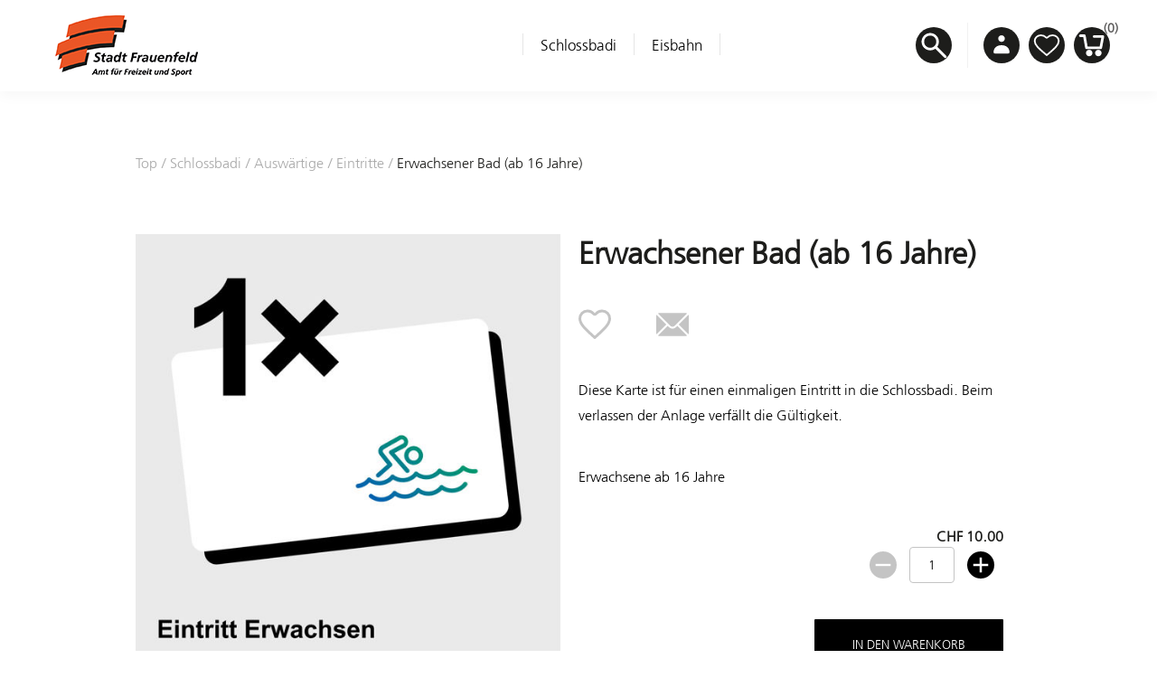

--- FILE ---
content_type: text/html; charset=utf-8
request_url: https://badshop.frauenfeld.ch/en/einzeleintritt-erwachsener-bad
body_size: 10949
content:


<!DOCTYPE html>
<html  class="html-product-details-page">
<html lang="de">
<head>
    <title>Schlossbadi. Erwachsener Bad (ab 16 Jahre)</title>
    <meta http-equiv="Content-type" content="text/html;charset=UTF-8" />
    <meta name="description" content="Diese Karte ist f&#xFC;r einen einmaligen Eintritt in die Schlossbadi. Beim verlassen der Anlage verf&#xE4;llt die G&#xFC;ltigkeit." />
    <meta name="keywords" content="" />
    <meta name="generator" content="ntree-shop" />
    <meta name="viewport" content="width=device-width, initial-scale=1.0, user-scalable=0, minimum-scale=1.0, maximum-scale=1.0" />
    <meta property="og:type" content="product" />
<meta property="og:title" content="Erwachsener Bad (ab 16 Jahre)" />
<meta property="og:description" content="Diese Karte ist f&#xFC;r einen einmaligen Eintritt in die Schlossbadi. Beim verlassen der Anlage verf&#xE4;llt die G&#xFC;ltigkeit." />
<meta property="og:image" content="https://badshop.frauenfeld.ch/images/thumbs/7fc11967-2aab-41ac-9c22-546022c7ef86_einzeleintritt-erwachsener-bad_550.jpeg" />
<meta property="og:url" content="https://badshop.frauenfeld.ch/en/einzeleintritt-erwachsener-bad" />
<meta property="og:site_name" content="Freizeit und Sport der Stadt Frauenfeld" />
<meta property="twitter:card" content="summary" />
<meta property="twitter:site" content="Freizeit und Sport der Stadt Frauenfeld" />
<meta property="twitter:title" content="Erwachsener Bad (ab 16 Jahre)" />
<meta property="twitter:description" content="Diese Karte ist f&#xFC;r einen einmaligen Eintritt in die Schlossbadi. Beim verlassen der Anlage verf&#xE4;llt die G&#xFC;ltigkeit." />
<meta property="twitter:image" content="https://badshop.frauenfeld.ch/images/thumbs/7fc11967-2aab-41ac-9c22-546022c7ef86_einzeleintritt-erwachsener-bad_550.jpeg" />
<meta property="twitter:url" content="https://badshop.frauenfeld.ch/en/einzeleintritt-erwachsener-bad" />

    



    <!-- Global site tag (gtag.js) - Google Analytics -->
                <script async src='https://www.googletagmanager.com/gtag/js?id=UA-0000000-0'></script>
                <script>
                  window.dataLayer = window.dataLayer || [];
                  function gtag(){dataLayer.push(arguments);}
                  gtag('js', new Date());

                  gtag('config', 'UA-0000000-0');
                  
                </script>

    
    <link href="/Themes/Premium/Content/CSS/utility.css" rel="stylesheet" type="text/css" />
<link href="/Themes/Premium/Content/CSS/flexboxgrid.css" rel="stylesheet" type="text/css" />
<link href="/Themes/Premium/lib/owlcarousel/owl.theme.default.min.css" rel="stylesheet" type="text/css" />
<link href="/Themes/Premium/lib/owlcarousel/owl.carousel.min.css" rel="stylesheet" type="text/css" />
<link href="/Themes/Premium/Content/CSS/styles.css?v=1.2601.2.14346" rel="stylesheet" type="text/css" />
<link href="/Themes/Premium/Content/CSS/tables.css" rel="stylesheet" type="text/css" />
<link href="/Themes/Premium/Content/CSS/mobile-only.css" rel="stylesheet" type="text/css" />
<link href="/Themes/Premium/Content/CSS/480.css" rel="stylesheet" type="text/css" />
<link href="/Themes/Premium/Content/CSS/720.css" rel="stylesheet" type="text/css" />
<link href="/Themes/Premium/Content/CSS/1024.css" rel="stylesheet" type="text/css" />
<link href="/Themes/Premium/Content/CSS/1320.css" rel="stylesheet" type="text/css" />
<link href="/Themes/Premium/Content/CSS/1560.css" rel="stylesheet" type="text/css" />
<link href="/Themes/Premium/Content/css/style-custom-12-23.min.css" rel="stylesheet" type="text/css" />
<link href="/Plugins/XcellenceIt.CMS/Content/css/responsivetables.css" rel="stylesheet" type="text/css" />
<link href="/lib/magnific-popup/magnific-popup.css" rel="stylesheet" type="text/css" />

    
    
    
    
    <link rel="shortcut icon" href="\icons\icons_12\favicon.ico">
    
    <!--Powered by N-tree - http://www.n-tree.com-->
</head>
<body class="notAndroid23 product-details-page-body air-theme variant-1 premium">
    <div class="master-loading-overlay"></div>
    <input name="__RequestVerificationToken" type="hidden" value="CfDJ8JPCNTOenFJJkFt7aSJMwGlWO3K8yRMvCi8WamA-8h8PHq6zRxKeQ48a0pKFQDHEtL2iG9-n8vNjdnSWieQ0OGiIMnbsHx9IicYRhaOeQX5gPT4nAqAdlnxF85pNw-HcXpDrVDAC00uFnP2SfH-Tm2o" />
    



<div class="ajax-loading-block-window" style="display: none">
</div>
<div class="throbber" style="display:none;">
    <div class="curtain"></div>
    <div class="curtain-content">
        <div class="throbber-header">Bitte warten</div>
        <div class="throbber-text">Ihre Anfrage wird bearbeitet</div>
        <div class="throbber-text">Aktualisieren Sie die Seite nicht</div>
        <div class="throbber-image"></div>
    </div>
</div>
<div id="dialog-notifications-success" title="Benachrichtigung" style="display:none;">
</div>
<div id="dialog-notifications-error" title="Interner Fehler! Bitte wenden Sie sich an den Administrator." style="display:none;">
</div>
<div id="dialog-notifications-warning" title="Warnung" style="display:none;">
</div>
<div id="bar-notification" class="bar-notification-container" data-close="Schliessen">
</div>



<!--[if lte IE 8]>
    <div style="clear:both;height:59px;text-align:center;position:relative;">
        <a href="http://www.microsoft.com/windows/internet-explorer/default.aspx" target="_blank">
            <img src="/Themes/Premium/Content/images/ie_warning.jpg" height="42" width="820" alt="You are using an outdated browser. For a faster, safer browsing experience, upgrade for free today." />
        </a>
    </div>
<![endif]-->

<div class="master-wrapper-page">
    <div id="admin-header-links"></div>
    <div class="header-tools">
        
    </div>

    <div class="before-header-wrapper">
        <div class="premium-container">
            
        </div>
    </div>

    <div class="master-header-wrapper">
        <div class="desktop-nav-wrapper">
    <div class="header" role="banner">
    
    <div class="header-logo">
        

<a href="/en" class="logo">
    <img  alt="Logotitel" src="https://badshop.frauenfeld.ch/images/thumbs/8ee1c718-d238-4e94-be16-3a6d2d4d82b7_logo.png">
</a>
    </div>

        <div class="search-box store-search-box">
            <form method="get" id="small-search-box-form" action="/en/search">
        <input type="text" class="search-box-text" id="small-searchterms" autocomplete="off" name="q" placeholder="Shop durchsuchen" aria-label="Search store" />
        <input type="submit" class="button-1 search-box-button" value="Suchen" />
            

</form>
<style>
    .ui-autocomplete-category {
        font-weight: bold;
        padding: .2em .4em;
        margin: .8em 0 .2em;
        line-height: 1.5;
        padding: 10px 15px;
    }
    </style>
            <span class="close">&nbsp;</span>
        </div>

    <div class="header-options">
        <div class="header-selectors-wrapper">
        </div>
        <div class="header-links-wrapper">
            <div id="header-links"></div>
        </div>
    </div>       
    <div id="flyout-cart" class="flyout-cart"></div>
    
</div>


    <div class="header-menu">
        <div class="close-menu">
            <div class="burger-logo">
                

<a href="/en" class="logo">
    <img  alt="Logotitel" src="https://badshop.frauenfeld.ch/images/thumbs/8ee1c718-d238-4e94-be16-3a6d2d4d82b7_logo.png">
</a>
            </div>

            <span class="close-burger-menu"></span>
        </div>



<ul class="top-menu">
    

<li>
    <a class='with-subcategories' href="/en/schlossbadi">Schlossbadi</a>

        <div class="expand-button">
            <svg display="none" version="1.1" x="0px" y="0px"
                 viewBox="0 0 40 40" xml:space="preserve">
                    <g>
                        <path d="M0,15.571c0.001,1.702,1.383,3.081,3.085,3.083l17.528-0.002l-4.738,4.739c-1.283,1.284-1.349,3.301-0.145,4.507
		            c1.205,1.201,3.222,1.138,4.507-0.146l9.896-9.898c1.287-1.283,1.352-3.301,0.146-4.506c-0.033-0.029-0.068-0.051-0.1-0.08
		            c-0.041-0.043-0.07-0.094-0.113-0.139l-9.764-9.762c-1.268-1.266-3.27-1.316-4.474-0.111c-1.205,1.205-1.153,3.208,0.111,4.476
		            l4.755,4.754H3.085C1.381,12.485,0,13.865,0,15.571z" />
                    </g>
            </svg>  
        </div>
        <div class="sublist-wrap">
            <ul class="sublist">

<li>
    <a class='with-subcategories' href="/en/ausw%C3%A4rtige-2">Ausw&#xE4;rtige</a>

        <div class="expand-button">
            <svg display="none" version="1.1" x="0px" y="0px"
                 viewBox="0 0 40 40" xml:space="preserve">
                    <g>
                        <path d="M0,15.571c0.001,1.702,1.383,3.081,3.085,3.083l17.528-0.002l-4.738,4.739c-1.283,1.284-1.349,3.301-0.145,4.507
		            c1.205,1.201,3.222,1.138,4.507-0.146l9.896-9.898c1.287-1.283,1.352-3.301,0.146-4.506c-0.033-0.029-0.068-0.051-0.1-0.08
		            c-0.041-0.043-0.07-0.094-0.113-0.139l-9.764-9.762c-1.268-1.266-3.27-1.316-4.474-0.111c-1.205,1.205-1.153,3.208,0.111,4.476
		            l4.755,4.754H3.085C1.381,12.485,0,13.865,0,15.571z" />
                    </g>
            </svg>  
        </div>
        <div class="sublist-wrap">
            <ul class="sublist">
                        <li>
                                <a href="/en/schlossbadi-auswaertig-eintritte">Eintritte</a>
                        </li>
                        <li>
                                <a href="/en/schlossbadi-auswaertig-gutscheine">Gutscheine</a>
                        </li>
                        <li>
                                <a href="/en/abos-2">Abonnemente</a>
                        </li>
            </ul>
        </div>
</li>
<li>
    <a class='with-subcategories' href="/en/einwohner">Frauenfelder</a>

        <div class="expand-button">
            <svg display="none" version="1.1" x="0px" y="0px"
                 viewBox="0 0 40 40" xml:space="preserve">
                    <g>
                        <path d="M0,15.571c0.001,1.702,1.383,3.081,3.085,3.083l17.528-0.002l-4.738,4.739c-1.283,1.284-1.349,3.301-0.145,4.507
		            c1.205,1.201,3.222,1.138,4.507-0.146l9.896-9.898c1.287-1.283,1.352-3.301,0.146-4.506c-0.033-0.029-0.068-0.051-0.1-0.08
		            c-0.041-0.043-0.07-0.094-0.113-0.139l-9.764-9.762c-1.268-1.266-3.27-1.316-4.474-0.111c-1.205,1.205-1.153,3.208,0.111,4.476
		            l4.755,4.754H3.085C1.381,12.485,0,13.865,0,15.571z" />
                    </g>
            </svg>  
        </div>
        <div class="sublist-wrap">
            <ul class="sublist">
                        <li>
                                <a href="/en/schlossbadi-frauenfelder-eintritte">Eintritte</a>
                        </li>
                        <li>
                                <a href="/en/gutscheine-25">Gutscheine</a>
                        </li>
                        <li>
                                <a href="/en/abonnemente-6">Abonnemente</a>
                        </li>
            </ul>
        </div>
</li>            </ul>
        </div>
</li>
<li>
    <a class='with-subcategories' href="/en/kunsteisbahn">Eisbahn</a>

        <div class="expand-button">
            <svg display="none" version="1.1" x="0px" y="0px"
                 viewBox="0 0 40 40" xml:space="preserve">
                    <g>
                        <path d="M0,15.571c0.001,1.702,1.383,3.081,3.085,3.083l17.528-0.002l-4.738,4.739c-1.283,1.284-1.349,3.301-0.145,4.507
		            c1.205,1.201,3.222,1.138,4.507-0.146l9.896-9.898c1.287-1.283,1.352-3.301,0.146-4.506c-0.033-0.029-0.068-0.051-0.1-0.08
		            c-0.041-0.043-0.07-0.094-0.113-0.139l-9.764-9.762c-1.268-1.266-3.27-1.316-4.474-0.111c-1.205,1.205-1.153,3.208,0.111,4.476
		            l4.755,4.754H3.085C1.381,12.485,0,13.865,0,15.571z" />
                    </g>
            </svg>  
        </div>
        <div class="sublist-wrap">
            <ul class="sublist">
                        <li>
                                <a href="/en/ausw%C3%A4rtige-3">Eintritt</a>
                        </li>
                        <li>
                                <a href="/en/einwohner-2">Gutschein</a>
                        </li>
            </ul>
        </div>
</li>
    
</ul>    </div>
    <div class="responsive-nav-wrapper-parent">
        <div class="responsive-nav-wrapper">
            <div class="menu-title" aria-label="Menü">
                <span></span>
            </div>
            <div class="search-wrap">
                <span class="button-header" aria-label="Suche"></span>
            </div>
            <div class="account-button">
                <a href="/en/customer/info" class="button-1">Persönliches Menü</a>
            </div>
            <div class="wishlist-opener">
                <a class="button-header" href="/en/wishlist" >Wunschliste</a>
            </div>
            <div class="shopping-cart-link">
                <a class="button-header" href="/en/cart">Warenkorb<div class="cart-qty">0</div></a>
            </div>
        </div>
        
    </div>
</div>
    </div>

    <div class="after-header-wrapper">
        <div class="premium-container">
            
        </div>
    </div>

    <div class="overlayOffCanvas"></div>


    <div class="master-wrapper-content">
        

        
        <div class="breadcrumb">
            <ul itemscope itemtype="http://schema.org/BreadcrumbList">
                
                <li>
                    <span>
                        <a href="/en">
                            <span>Top</span>
                        </a>
                    </span>
                    <span class="delimiter">/</span>
                </li>
                    <li itemprop="itemListElement" itemscope itemtype="http://schema.org/ListItem">
                        <a href="/en/schlossbadi" itemprop="item">
                            <span itemprop="name">Schlossbadi</span>
                        </a>
                        <span class="delimiter">/</span>
                        <meta itemprop="position" content="1" />
                    </li>
                    <li itemprop="itemListElement" itemscope itemtype="http://schema.org/ListItem">
                        <a href="/en/ausw%C3%A4rtige-2" itemprop="item">
                            <span itemprop="name">Ausw&#xE4;rtige</span>
                        </a>
                        <span class="delimiter">/</span>
                        <meta itemprop="position" content="2" />
                    </li>
                    <li itemprop="itemListElement" itemscope itemtype="http://schema.org/ListItem">
                        <a href="/en/schlossbadi-auswaertig-eintritte" itemprop="item">
                            <span itemprop="name">Eintritte</span>
                        </a>
                        <span class="delimiter">/</span>
                        <meta itemprop="position" content="3" />
                    </li>
                
                <li itemprop="itemListElement" itemscope itemtype="http://schema.org/ListItem">
                    <strong class="current-item" itemprop="name">Erwachsener Bad (ab 16 Jahre)</strong>
                    <span itemprop="item" itemscope itemtype="http://schema.org/Thing" 
                          id="/en/einzeleintritt-erwachsener-2">
                    </span>
                    <meta itemprop="position" content="4" />
                    
                </li>
            </ul>
    </div>


            <div class="master-column-wrapper">
            




<div class="center-1">
    
    <!--product breadcrumb-->
    
    <div class="page product-details-page simple-product" data-productid="1731">
        <div class="page-title"></div>
        <div class="page-body">
            
            <form method="post" id="product-details-form" action="/en/einzeleintritt-erwachsener-2">

<!--Microdata-->
<div  itemscope itemtype="http://schema.org/Product">
    <meta itemprop="name" content="Erwachsener Bad (ab 16 Jahre)"/>
    <meta itemprop="sku"/>
    <meta itemprop="gtin"/>
    <meta itemprop="mpn"/>
    <meta itemprop="description" content="Diese Karte ist f&#xFC;r einen einmaligen Eintritt in die Schlossbadi. Beim verlassen der Anlage verf&#xE4;llt die G&#xFC;ltigkeit."/>
    <meta itemprop="image" content="https://badshop.frauenfeld.ch/images/thumbs/7fc11967-2aab-41ac-9c22-546022c7ef86_einzeleintritt-erwachsener-bad_550.jpeg"/>
    <div itemprop="offers" itemscope itemtype="http://schema.org/Offer">
        <meta itemprop="url" content="https://badshop.frauenfeld.ch/en/einzeleintritt-erwachsener-2"/>
        <meta itemprop="price" content="10.00"/>
        <meta itemprop="priceCurrency" content="CHF"/>
        <meta itemprop="priceValidUntil"/>
    </div>
    <div itemprop="review" itemscope itemtype="http://schema.org/Review">
        <meta itemprop="author" content="ALL"/>
        <meta itemprop="url" content="/en/productreviews/1731"/>
    </div>
</div>
            <div data-productid="1731">
                <div class="product-essential">
                    
<div class="gallery">
    <div class="picture">
            <img alt="Bild von Erwachsener Bad (ab 16 Jahre)" src="https://badshop.frauenfeld.ch/images/thumbs/7fc11967-2aab-41ac-9c22-546022c7ef86_einzeleintritt-erwachsener-bad_550.jpeg"  itemprop="image" id="main-product-img-1731" />
    </div>
</div>                    
                    <div class="overview">
                        <div class="product-name">
                            <h1 itemprop="name">
                                Erwachsener Bad (ab 16 Jahre)
                            </h1>
                        </div>
                        
                        

                        <!--wishlist, compare, email a friend-->
                        <div class="overview-buttons">
                            
    <div class="add-to-wishlist">
        <input type="button" id="add-to-wishlist-button-1731" class="button-2 add-to-wishlist-button" value="Add to wishlist" data-productid="1731" onclick="AjaxCart.addproducttocart_details('/en/addproducttocart/details/1731/2', '#product-details-form');return false;"/>
    </div>
                            
                                <div class="email-a-friend">
        <input type="button" value="Einem Freund als E-Mail senden" class="button-2 email-a-friend-button" onclick="setLocation('/en/productemailafriend/1731')" />
    </div>

                            

                        </div>
                        

                        <!--short description-->
                            <div class="short-description">
                                Diese Karte ist für einen einmaligen Eintritt in die Schlossbadi. Beim verlassen der Anlage verfällt die Gültigkeit.
                            </div>
                        <!--full description-->
                            <div class="full-description" itemprop="description">
                                <p>Erwachsene ab 16 Jahre</p>
                            </div>
                        <!--manufacturers-->
                        
                        <!--availability-->
                        
                        <!--SKU, MAN, GTIN, vendor-->
                        
                        <!--delivery-->
                        

                        <!--sample download-->
                        
                        <!--attributes-->




                        <!--gift card-->
                        <!--rental info-->

                        <!--price & add to cart-->
    <div class="prices">
            <div class="product-price">
                <span  id="price-value-1731" class="price-value-1731 price-with-discount" >
                    CHF 10.00
                </span>
            </div>
    </div>

    <div class="add-to-cart">
            <div class="add-to-cart-panel">
                <div class="quantity">
                        <span  class="decrease disabled"></span>
                        <input id="product_enteredQuantity_1731" class="qty-input" type="text" aria-label="Enter a quantity" data-val="true" data-val-required="The Menge field is required." name="addtocart_1731.EnteredQuantity" value="1" />
                        <span class="increase"></span>
                        
                </div>
                <div class="button">
                            <button id="feratel-cards-add-to-cart-1731" class="button-1 add-to-cart-button" data-productid="1731" data-shoppingcarttype="ShoppingCart" onclick="AjaxCart.addproducttocart_details('/en/addproducttocart/details/1731/1', '#product-details-form');return false;" >
                                In den Warenkorb
                            </button>
                </div>
            </div>
        
    </div>

                    </div>

                </div>
                
                <div class="product-collateral">
                    
                    
                </div>
                    <div class="also-purchased-products-grid product-grid">
        <div class="title">
            <strong>Benutzer, die diesen Artikel gekauft haben, haben auch gekauft</strong>
        </div>
        <div class="item-grid">
                <div class="item-box">



<div class="product-item" data-productid="1732">
    <div class="picture">
        <a href="/en/einzeleintritt-jugendlicher" title="Zeige Details f&#xFC;r Jugend  6-15 Jahre Bad">
                <img class="picture-img" src="https://badshop.frauenfeld.ch/images/thumbs/e9341fbd-ea49-45bd-a3a5-edd04ca7ce9c_einzeleintritt-jugendlicher-bad_415.jpeg"
                     alt="Bild von Jugend  6-15 Jahre Bad" title="Zeige Details f&#xFC;r Jugend  6-15 Jahre Bad" />
        </a>
        <div class="buttons desktop">
                <button type="button" class="button-2 product-box-add-to-cart-button" onclick="AjaxCart.addproducttocart_catalog('/en/addproducttocart/catalog/1732/1/1?forceredirection=False');return false;" aria-label="In den Warenkorb"></button>
                <button type="button" class="button-2 add-to-wishlist-button" onclick="AjaxCart.addproducttocart_catalog('/en/addproducttocart/catalog/1732/2/1');return false;" aria-label="Wunschliste"></button>
        </div>
    </div>
    <div class="details">
        <h2 class="product-title ">
            <a href="/en/einzeleintritt-jugendlicher">Jugend  6-15 Jahre Bad</a>
        </h2>
            <div class="product-rating-box" title="0 Bewertung(en)">
                <div class="rating">
                    <div style="width: 0%">
                    </div>
                </div>
            </div>
        <div class="description">
            Diese Karte ist für einen einmaligen Eintritt in die Schlossbadi. Beim verlassen der Anlage verfällt die Gültigkeit.
        </div>
        <div class="add-info">
            
            <div class="prices">
                <span class="price actual-price">CHF 6.00</span>
            </div>
            
            <div class="buttons mobile">
                        <button type="button" class="button-2 product-box-add-to-cart-button" onclick="AjaxCart.addproducttocart_catalog('/en/addproducttocart/catalog/1732/1/1?forceredirection=False');return false;" aria-label="In den Warenkorb"></button>
                    <button type="button"  class="button-2 add-to-wishlist-button" onclick="AjaxCart.addproducttocart_catalog('/en/addproducttocart/catalog/1732/2/1');return false;" aria-label="Zur Wunschliste hinzufügen"></button>
            </div>
            
        </div>
    </div>
</div>
</div>
                <div class="item-box">



<div class="product-item" data-productid="1725">
    <div class="picture">
        <a href="/en/eintritt-erwachsener-frauenfeld" title="Zeige Details f&#xFC;r Erwachsener Frauenfeld ab 16 Jahren">
                <img class="picture-img" src="https://badshop.frauenfeld.ch/images/thumbs/48e8a73a-ed9d-44b6-be56-e684c5a8e736_einzeleintritt-erwachsener-frauenfeld_415.jpeg"
                     alt="Bild von Erwachsener Frauenfeld ab 16 Jahren" title="Zeige Details f&#xFC;r Erwachsener Frauenfeld ab 16 Jahren" />
        </a>
        <div class="buttons desktop">
                <button type="button" class="button-2 product-box-add-to-cart-button" onclick="AjaxCart.addproducttocart_catalog('/en/addproducttocart/catalog/1725/1/1?forceredirection=False');return false;" aria-label="In den Warenkorb"></button>
                <button type="button" class="button-2 add-to-wishlist-button" onclick="AjaxCart.addproducttocart_catalog('/en/addproducttocart/catalog/1725/2/1');return false;" aria-label="Wunschliste"></button>
        </div>
    </div>
    <div class="details">
        <h2 class="product-title ">
            <a href="/en/eintritt-erwachsener-frauenfeld">Erwachsener Frauenfeld ab 16 Jahren</a>
        </h2>
            <div class="product-rating-box" title="0 Bewertung(en)">
                <div class="rating">
                    <div style="width: 0%">
                    </div>
                </div>
            </div>
        <div class="description">
            Erwachsene ab 16 Jahre, für Einwohner von Frauenfeld
Bitte beachten Sie, dass die Karte nur gültig ist für Personen mit Hauptwohnsitz in Frauenfeld. Die Angaben werden überprüft.
Diese Karte ist für einen einmaligen Eintritt in die Schlossbadi. Beim verlassen der Anlage verfällt die Gültigkeit.
        </div>
        <div class="add-info">
            
            <div class="prices">
                <span class="price actual-price">CHF 9.00</span>
            </div>
            
            <div class="buttons mobile">
                        <button type="button" class="button-2 product-box-add-to-cart-button" onclick="AjaxCart.addproducttocart_catalog('/en/addproducttocart/catalog/1725/1/1?forceredirection=False');return false;" aria-label="In den Warenkorb"></button>
                    <button type="button"  class="button-2 add-to-wishlist-button" onclick="AjaxCart.addproducttocart_catalog('/en/addproducttocart/catalog/1725/2/1');return false;" aria-label="Zur Wunschliste hinzufügen"></button>
            </div>
            
        </div>
    </div>
</div>
</div>
                <div class="item-box">



<div class="product-item" data-productid="1726">
    <div class="picture">
        <a href="/en/eintritt-jugend-frauenfeld" title="Zeige Details f&#xFC;r Jugend 6-15 Jahre Frauenfeld ">
                <img class="picture-img" src="https://badshop.frauenfeld.ch/images/thumbs/a9f9a0f3-458c-4c9f-b307-873a350643d6_einzeleintritt-jugend-frauenfeld_415.jpeg"
                     alt="Bild von Jugend 6-15 Jahre Frauenfeld " title="Zeige Details f&#xFC;r Jugend 6-15 Jahre Frauenfeld " />
        </a>
        <div class="buttons desktop">
                <button type="button" class="button-2 product-box-add-to-cart-button" onclick="AjaxCart.addproducttocart_catalog('/en/addproducttocart/catalog/1726/1/1?forceredirection=False');return false;" aria-label="In den Warenkorb"></button>
                <button type="button" class="button-2 add-to-wishlist-button" onclick="AjaxCart.addproducttocart_catalog('/en/addproducttocart/catalog/1726/2/1');return false;" aria-label="Wunschliste"></button>
        </div>
    </div>
    <div class="details">
        <h2 class="product-title ">
            <a href="/en/eintritt-jugend-frauenfeld">Jugend 6-15 Jahre Frauenfeld </a>
        </h2>
            <div class="product-rating-box" title="0 Bewertung(en)">
                <div class="rating">
                    <div style="width: 0%">
                    </div>
                </div>
            </div>
        <div class="description">
            Bitte beachten Sie, dass die Karte nur gültig ist für Personen 6-15Jahre, mit Hauptwohnsitz in Frauenfeld. Die Angaben werden überprüft.
Diese Karte ist für einen einmaligen Eintritt in die Schlossbadi. Beim verlassen der Anlage verfällt die Gültigkeit.
        </div>
        <div class="add-info">
            
            <div class="prices">
                <span class="price actual-price">CHF 5.00</span>
            </div>
            
            <div class="buttons mobile">
                        <button type="button" class="button-2 product-box-add-to-cart-button" onclick="AjaxCart.addproducttocart_catalog('/en/addproducttocart/catalog/1726/1/1?forceredirection=False');return false;" aria-label="In den Warenkorb"></button>
                    <button type="button"  class="button-2 add-to-wishlist-button" onclick="AjaxCart.addproducttocart_catalog('/en/addproducttocart/catalog/1726/2/1');return false;" aria-label="Zur Wunschliste hinzufügen"></button>
            </div>
            
        </div>
    </div>
</div>
</div>
        </div>
    </div>

                
            </div>
        <input name="__RequestVerificationToken" type="hidden" value="CfDJ8JPCNTOenFJJkFt7aSJMwGlWO3K8yRMvCi8WamA-8h8PHq6zRxKeQ48a0pKFQDHEtL2iG9-n8vNjdnSWieQ0OGiIMnbsHx9IicYRhaOeQX5gPT4nAqAdlnxF85pNw-HcXpDrVDAC00uFnP2SfH-Tm2o" /></form>
        
    </div>
</div>

    
</div>

        </div>
        
    </div>
    

<div class="footer-premium">
    <div class="premium-container footer-inner">
        <div class="row">
            <div class="col-lg-5 col-xs-12">
                <link href="/Plugins/XcellenceIt.CMS/Content/css/flexboxgrid.css" rel="stylesheet" />
<div class="CMSPage">
<style type="text/css">
    .content {
line-height:30px;
padding:0px;
}
.CMSPage{
padding:0;
}
.contact{
margin-bottom:20px;
}
@media all and (max-width: 720px) {
.contact{
width: 90vw;
text-align: center;
margin-bottom:10px;
}
@media all and (max-width: 1024px) {
.footer-inner .row {
    justify-content: center;
}
.contact .content {
    text-align: center;
}
</style>
    <div class="TwoColumn">
        <div class="row">
            <div class="col-md-6">
                    <div class="col11">
                        <div class="contact">
<div class="title">Kartenverwaltung</div>
     <div class="content"><p><a href="/hilfe-zur-kartenverl%C3%A4ngerung">Hilfe zur Kartenverlängerung</a></p></div>
</div>
                    </div>
            </div>
            <div class="col-md-6">
            </div>
        </div>
    </div>

</div>

            </div>
            <div class="col-lg-7 col-xs-12">
                <div class="row ">
                    <div class="col-lg-4 col-sm-6 col-xs-12">
                        <div class="title">
                            <strong>Kundendienst</strong>
                        </div>
                        
                        <ul class="list">
                                <li><a href="/en/search">Suche</a> </li>
                                <li><a href="/en/recentlyviewedproducts">Kürzlich angesehene Produkte</a></li>
                                <li><a href="/en/newproducts">Neuheiten</a></li>
                                <li><a href="/en/allgemeine-gesch%C3%A4ftsbedingungen-6">Allgemeine Gesch&#xE4;ftsbedingungen</a></li>
                                <li><a href="/en/impressum-10">Impressum</a></li>
                        </ul>
                        
                    </div>
                    <div class="col-lg-4 col-sm-6 col-xs-12">
                        <div class="title">
                            <strong>Mein Konto</strong>
                        </div>
                        
                        <ul class="list">
                                <li><a href="/en/register" class="ico-register">Registrierung</a></li>
                                <li><a href="/en/login" class="ico-login">Anmelden</a></li>
                        </ul>

                    </div>
                    <div class="col-lg-4 col-xs-12">
                        
                    </div>
                </div>
            </div>
        </div>
        
    </div>
</div>

<div class="footer-after">
    <div class="premium-container">
        <div class="row">
            <div class="col-sm-4 col-xs-12 faic start-lg center-xs">
                <p class="footer-text footer-disclaimer">
                    Copyright &copy; 2026 Freizeit und Sport der Stadt Frauenfeld. Alle Rechte vorbehalten.
                </p>
            </div>
            <div class="col-sm-4 col-xs-12 fjc faic center-xs">
                    <p class="footer-text footer-powered-by">
                        Powered by <a href="http://www.n-tree.com/">n-tree</a>
                    </p>
            </div>
            <div class="col-sm-4 col-xs-12 faic social-sharing-links end-lg center-xs">
                


<ul>
</ul>
            </div>
        </div>
        <div class="fjc">
            
        </div>
        
    </div>
</div>



</div>




    
    <script src="/lib/jquery/jquery-3.7.0.min.js"></script>
<script src="/lib/jquery-validate/jquery.validate-v1.19.5/jquery.validate.min.js"></script>
<script src="/lib/jquery-validate/jquery.validate.unobtrusive-v4.0.0/jquery.validate.unobtrusive.min.js"></script>
<script src="/lib/jquery-ui/jquery-ui-1.13.2/jquery-ui-1.13.2.custom.js"></script>
<script src="/lib/jquery-migrate/jquery-migrate-3.1.0.min.js"></script>
<script src="/js/ntree/public.booking.js?v=1.2601.2.14346"></script>
<script src="/js/public.common.js?v=1.2601.2.14346"></script>
<script src="/Themes/Premium/Content/scripts/premium.ajaxcart.js?v=1.2601.2.14346"></script>
<script src="/js/public.countryselect.js"></script>
<script src="/Themes/Premium/lib/owlcarousel/owl.carousel.min.js"></script>
<script src="/js/ntree/public.zipcodeautocomplete.js?v=1.2601.2.14346"></script>
<script src="/js/ntree/public.common.ntree.js?v=1.2601.2.14346"></script>
<script src="/Plugins/Theme.Premium/Content/js/public.minicart.dialog.js?v=1.2601.2.14346"></script>
<script src="/js/ntree/public.concurentusers.shopping.js?v=1.2601.2.14346"></script>
<script src="/Plugins/XcellenceIt.CMS/Content/js/responsivetables.js"></script>
<script src="/lib/magnific-popup/jquery.magnific-popup.min.js"></script>
<script src="/lib/jquery-ui/i18n/datepicker-de.js"></script>
<script src="/Themes/Premium/lib/footable.min.js"></script>
<script src="/Themes/Premium/lib/perfect-scrollbar.min.js"></script>
<script src="/Themes/Premium/lib/jquery.jscrollpane.min.js"></script>
<script src="/Themes/Premium/lib/jquery.json-2.4.min.js"></script>
<script src="/Themes/Premium/lib/jquery.livequery.min.js"></script>
<script src="/Themes/Premium/lib/jquery.styleSelect.min.js"></script>
<script src="/Themes/Premium/lib/premium.core.min.js"></script>
<script src="/Themes/Premium/Content/scripts/premium.js"></script>
<script src="/Themes/Premium/Content/scripts/store-js-12.js"></script>

    <script type="text/javascript">
                            $(document).ready(function () {
                                $("#product_enteredQuantity_1731").keydown(function (event) {
                                    if (event.keyCode == 13) {
                                        $("#add-to-cart-button-1731").click();
                                        return false;
                                    }
                                });

                                $("#product_enteredQuantity_1731").on("input propertychange paste", function () {
                                    var data = {
                                        productId: 1731,
                                        quantity: $('#product_enteredQuantity_1731').val()
                                    };
                                    $(document).trigger({ type: "product_quantity_changed", changedData: data });
                                });
                            });
                        </script>
<script>
                $("#small-search-box-form").on("submit", function(event) {
                    if ($("#small-searchterms").val() == "") {
                        alert('Suchbegriffe eingeben');
                        $("#small-searchterms").focus();
                        event.preventDefault();
                    }
                });
            </script>
<script>

                const searchAutoComplete = {
                    renderItem(item) {
                        return "<a><span>" + item.Label + "</span></a>";
                    }
                };

                $(document).ready(function () {

                    $.widget("custom.groupcomplete", $.ui.autocomplete, {
                        _create: function () {
                            this._super();
                            this.widget().menu("option", "items", "> :not(.ui-autocomplete-category)");
                        },
                        _renderMenu: function (ul, items) {
                            let that = this;
                            $.each(items, function (index, groupItem) {
                                if (groupItem.Items && groupItem.Items.length > 0) {
                                    let li;
                                    let groupName = htmlEncode(groupItem.Name);
                                    ul.append(`<li class='ui-autocomplete-category'>${groupName}</li>`);

                                    $.each(groupItem.Items, function (index, item) {
                                        li = that._renderItemData(ul, item);
                                        li.attr("aria-label", `${groupName} : ${item.Label}`);
                                    });

                                    showLinkToResultSearch = groupItem.ShowLinkToResultSearch
                                }
                            });
                        },
                        _renderItem: function(ul, item) {
                            return $("<li></li>")
                                .data("item.autocomplete", item)
                                .append(searchAutoComplete.renderItem(item))
                                .appendTo(ul);
                        }
                    });


                    var showLinkToResultSearch;
                    var searchText;
                    $('#small-searchterms').groupcomplete({
                        delay: 500,
                        minLength: 3,
                        source: '/en/searchtermautocomplete',
                        appendTo: '.search-box',
                        select: function (event, ui) {
                            $("#small-searchterms").val(ui.item.Label);
                            setLocation(ui.item.Url);
                            return false;
                        },
                        //append link to the end of list
                        open: function (event, ui) {
                            //display link to search page
                            if (showLinkToResultSearch) {
                                searchText = document.getElementById("small-searchterms").value;
                                $(".ui-autocomplete").append("<li class=\"ui-menu-item\" role=\"presentation\"><a href=\"/en/search?q=" + searchText + "\">View all results...</a></li>");
                            }
                        }
                    });
                });
</script>
<script>
    //need to find out why it do not works with element.js
    $(document).ready(function () {   
		$("#goToTop").on("click", function() {
            $("html,body").animate({
                scrollTop: 0
            }, 1000)
        });

        $(".inputs .toggle-password").click(function () {
            var container = $(this).parents(".inputs"),
                inputPassword = container.find("[type=password]"),
                inputText = container.find("[type=text]");

            $(this).toggleClass("shown");

            if (inputPassword[0]) {
                inputPassword.attr("type", "text");
            }

            if (inputText[0]) {
                inputText.attr("type", "password");
            }
        });
    });
</script>
<script type="text/javascript">
   
</script>
<script type="text/javascript">
    $(document).ready(function () {
        window.responsiveTables.init(".CMSPage table", true);
    });
</script>
<script type="text/javascript">
    $(document).ready(function () {
        // note: old code, don't delete
        //var reservationExistUrl = 'Url.Action("ReservationIsExist", "ReservationCheck")';
        //var smallCartUrl = 'Url.Action("UpdateFlyoutShoppingCart", "ShoppingCart")';
        //bookingService.checkReservationTime(reservationExistUrl, smallCartUrl, null, null, true, true);
        //var afkTimer = setTimeout(function iteration() {
        //    bookingService.customerAfkCount++;
        //    afkTimer = setTimeout(iteration, 1000);
        //}, 1000);
        //$(document).on("click", function () {
        //    bookingService.customerAfkCount = 0;
        //});

        customerCanBuyDialog.init({
            urls: {
                getDialog: '/Customer/GetCustomerCanByDialog'
            }
        });
    });

    common.getCurrentCustomer('/Customer/CurrentCustomer')
    var _customerId = '',
        _customerGuid = '',
        _languageId = '2',
        _storeId = '12';
</script>
<script type="text/javascript">
    (function () {
        AjaxCart.init(false, '.shopping-cart-link .cart-qty', '.header-links .wishlist-qty', '#flyout-cart', null, decodeHtml('Dieses Produkt hat zus&#xE4;tzliche Parameter, bevor es gekauft oder zur Wunschliste hinzugef&#xFC;gt werden kann, m&#xFC;ssen Sie hier die &lt;a href=\&quot;response.redirect&quot;&gt;Produktseite&lt;/a&gt; definieren'), false, true);
        AjaxCart.updateFlyoutShoppingCart('/en/ShoppingCart/UpdateFlyoutShoppingCart');

        common.init({
            adminHeaderLinksSelector: "#admin-header-links",
            headerLinksSelector: "#header-links"
        });
        common.adminHeaderLinks('/Common/AdminHeaderLinks');
        common.headerLinks('/Common/HeaderLinks');
        common.euCookieLaw('/Common/EuCookieLaw');
    })();
</script>

    <div class="scroll-back-button button-1" id="goToTop"></div>

<div id="shoppingcart-dialog"></div>
<script>
    $(document).ready(function () {
        shoppingCartDialog.init({
            urls: {
                getShoppingCart: "/en/ShoppingCart/OpenPopupCart",
                updateCart: "/en/ShoppingCart/UpdatePopupCart",
                updateFlyoutShoppingCart: "/en/ShoppingCart/UpdateFlyoutShoppingCart",
            },
            translates: {
                title: "Warenkorb"
            }
        });

        $("#shoppingcart-dialog").dialog({
            modal: true,
            autoOpen: false,
            width: '69vw',
            height: 'auto',
            draggable: false,
            resizable: false,
            dialogClass: 'shopingcart-popup',
            closeOnEscape: false,
            title: shoppingCartDialog.translates.title,
            close: function (event, ui) {
                //$('#popup-cart').dialog('destroy').remove();
            },
            beforeClose: function (event, ui) {
                AjaxCart.overlay.removeClass('show').fadeOut();
            },
            open: function (event, ui) {
                AjaxCart.overlay.css('z-index', 1050);
                AjaxCart.overlay.addClass('show').fadeIn();
                AjaxCart.overlay.bind('click', shoppingCartDialog.close);
            },
        });

        setTimeout(function () {
            $('#shoppingcart-dialog').parent().find('.ui-dialog-titlebar-close').removeAttr('title');
        }, 50);

    });
</script></body>
</html>

--- FILE ---
content_type: text/css
request_url: https://badshop.frauenfeld.ch/Themes/Premium/Content/CSS/utility.css
body_size: -352
content:
.flex-b-100{
    flex-basis:100%;
}
.flex-b-75 {
    flex-basis: 75%;
}
.flex-b-50 {
    flex-basis: 50%;
}
.flex-b-25 {
    flex-basis: 25%;
}
.flex-b-90 {
    flex-basis: 90%;
}
.flex-b-80 {
    flex-basis: 80%;
}
.flex-b-70 {
    flex-basis: 70%;
}
.flex-b-60 {
    flex-basis: 60%;
}
.flex-b-40 {
    flex-basis: 40%;
}
.flex-b-30 {
    flex-basis: 30%;
}
.flex-b-20 {
    flex-basis: 20%;
}

.flex-b-10 {
    flex-basis: 10%;
}
.flex-b-a{
    flex-basis:auto;
}
.m-l-1{
    margin-left:1%;
}
.m-l-2 {
    margin-left: 2%;
}

.jc-sb{
    justify-content:space-between;
}
.d-block-phone{
    display:none;
}

@media only screen and (min-width : 1224px) {
   
}

/* typical phone screen resolution */
@media only screen and (max-width : 480px) {
    .d-block-phone{
        display:block;
    }
}


--- FILE ---
content_type: text/css
request_url: https://badshop.frauenfeld.ch/Themes/Premium/Content/CSS/mobile-only.css
body_size: 11545
content:
@media all and (max-width:1440px) {
    .edit-address {
        justify-content: center;
    }
}

@media all and (max-width:1366px){
    .premium .participant-form .form-fields {
        justify-content: center;
    }

    .ui-dropdownchecklist-selector.ui-state-default,
    .premium .page.register-resrvation-page .ui-dropdownchecklist .ui-widget-content {
        width: 480px !important;
    }

    .ui-dropdownchecklist-item {
        white-space: normal!important;
    }

    .newsletter-email {
        max-width: fit-content;
        text-align: center;
    }
    .footer-premium li,
    .footer-premium .title {
        text-align: center;
    }

    .newsletter-subscribe {
        display: flex;
        align-items: center;
    }

    .newsletter-result {
        text-align: center;
    }

    .shopping-cart-page .footable-row-detail-row {
        display: flex;
    }
    .shopping-cart-page .footable-row-detail-name {
        width: 35%;
        word-break: break-word;
    }
    .shopping-cart-page .footable-row-detail-value {
        width: 65%;
        padding-right: 0;
    }
    .shopping-cart-page .attributes {
        display: flex;
        justify-content: space-between;
        flex-direction: row-reverse;
    }
    .shopping-cart-page .attributes .edit-item {
        margin-left: 10px;
    }

    .shopping-cart-page .cart .remove {
        margin: 0;
        margin-left: auto;
    }
    .shopping-cart-page .footable-row-detail-value .ticket-item,
    .shopping-cart-page .booking-info {
        flex-direction: row-reverse;
        gap: 10px;
        flex-wrap: unset;
        justify-content: space-between;
    }
    .shopping-cart-page .personalization-event-ticket {
        margin-bottom: 15px;
        width: 75%;
    }
    .calendar-item {
        margin-bottom: 10px;
    }
    #product-events .mobile-align-text-content-row div {
        display: inline;
    }
    #product-events .mobile-align-text-content-row .quantity-info{
        display:block;
        margin:20px auto;
    }
    .premium .mobile-text-row{
        max-width:100%;
        margin-bottom:10px;
    }
    .premium #product-events .total-sum-block,
    .premium #product-events .price-cart {
        margin: auto;
    }
    .premium .quantity-info {
        position: initial;
    }
    .description-row.mobile-align-text-content-row {
        display: inline;
    }
    .product-boarding-buttons {
        gap: 25px;
        justify-content: center;
    }
}

@media all and (max-width: 1024px) {

    /* GLOBAL STYLES */

    .admin-header-links {
        z-index: 1050;
    }

    .header .header-logo {
        display: none;
    }

    .flyout-cart {
        display: none !important;
    }

    .menu-title-wrapper {
        display: none;
    }

    .responsive-nav-wrapper-parent {
        position: relative;
        z-index: 1050;
    }

    .responsive-nav-wrapper {
        position: relative;
        top: 0; /*transition start*/
        box-shadow: 0 0 15px rgba(0, 0, 0, 0.2);
        background-color: #fff;
        padding: 15px 0;
        text-align: center;
        font-size: 0;
        transition: top 0.3s ease;
    }

        .responsive-nav-wrapper.stick {
            position: fixed;
            top: 0;
            width: 100%;
        }

    .page-title {
        background-image: none !important;
    }

    .overview .quantity .increase,
    .variant-overview .quantity .increase,
    .overview .quantity .decrease,
    .variant-overview .quantity .decrease {
        box-sizing: content-box;
    }

    /* RESPONSIVE MENU */

    .header-menu/*,
    .header-menu .sublist-wrap*/ {
        position: fixed;
        top: 0;
        left: 0;
        z-index: 1070;
        width: 320px;
        height: 100%;
        overflow: hidden;
        background-color: #fff;
        text-align: left;
        transition: all 0.3s ease;
    }

        .header-menu.open/*,
        .header-menu .sublist-wrap.active*/ {
            box-shadow: 0 0 5px rgba(0,0,0,0.3);
        }

    .notAndroid23 .header-menu/*,
    .notAndroid23 .header-menu .sublist-wrap*/ {
        -webkit-transform: translate(-320px);
        -ms-transform: translate(-320px);
        transform: translate(-320px);
    }

    .android23 .header-menu/*,
    .android23 .header-menu .sublist-wrap*/ {
        left: -320px;
    }

    .notAndroid23 .header-menu.open/*,
    .notAndroid23 .header-menu .sublist-wrap.active*/ {
        -webkit-transform: translate(0);
        -ms-transform: translate(0);
        transform: translate(0);
    }

    .android23 .header-menu.open/*,
    .android23 .header-menu .sublist-wrap.active */{
        left: 0;
    }

    .header-menu .close-menu,
    .header-menu .back-button {
        padding: 10px 15px 10px;
        /*text-align: right;*/
        font-size: 0;
    }

        .header-menu .close-menu span,
        .header-menu .back-button span {
            display: inline-block;
            width: 40px;
            height: 40px;
            border-radius: 50%;
            background: url("data:image/svg+xml,%3Csvg width='18' height='18' viewBox='0 0 18 18' fill='none' xmlns='http://www.w3.org/2000/svg'%3E%3Cpath fill-rule='evenodd' clip-rule='evenodd' d='M9 18C13.9706 18 18 13.9706 18 9C18 4.02944 13.9706 0 9 0C4.02944 0 0 4.02944 0 9C0 13.9706 4.02944 18 9 18ZM9.64175 8.99996L13.4374 12.7955C13.6147 12.9728 13.6147 13.2602 13.4374 13.4374C13.3488 13.526 13.2327 13.5704 13.1165 13.5704C13.0003 13.5704 12.8841 13.526 12.7955 13.4374L8.99991 9.64179L5.20435 13.4374C5.11569 13.526 4.9996 13.5704 4.8834 13.5704C4.7672 13.5704 4.65105 13.526 4.56245 13.4374C4.38519 13.2602 4.38519 12.9728 4.56245 12.7955L8.35802 8.99996L4.56245 5.20439C4.38519 5.02719 4.38519 4.73976 4.56245 4.56256C4.73966 4.38536 5.02708 4.38536 5.20429 4.56256L8.99991 8.35812L12.7955 4.5625C12.9727 4.38529 13.2601 4.38529 13.4373 4.5625C13.6146 4.7397 13.6146 5.02713 13.4373 5.20433L9.64175 8.99996Z' fill='%23C4C4C4'/%3E%3C/svg%3E%0A") center no-repeat;
            cursor: pointer;
            background-size: 30px;
        }

    .top-menu {
        padding-top: 15px;
    }

    .header-menu > ul li {
        margin-bottom: 27px;
        align-items: center;
        display: block;
        flex-wrap: wrap;
        justify-content: space-between;
        width: 100%;
    }

    .premium .header-menu > ul li > a {
        vertical-align: middle;
    }

    .premium .header-menu .expand-button {
        display: inline-block;
        vertical-align: middle;
    }

    .top-menu a {
        margin: 0 15px;
    }

    .sublist {
        display: flex;
        flex-direction: column;
        justify-content: center;
    }

    .sublist {
        margin-top:0;
        max-height: 0;
        overflow: hidden;
        -webkit-transition: max-height 0.5s;
        -moz-transition: max-height 0.5s;
        transition: max-height 0.5s;
        transition:all 0.5s;
    }

    .sublist.active {
        margin-top:27px;
        max-height: 500px;
    }

    .expand-button {
        border-radius: 50%;
        width: 20px;
        height: 20px;
    }
    .expand-button svg {
        display:block;
        width: 15px;
        height: 23px;
        margin-left: 4px;
    }

        .expand-button.active {
            transform: rotate(90deg);
        }

    /* .header-menu > ul li:after {
            content: "";
            position: absolute;
            bottom: 5px;
            left: 0;
            z-index: -1;
            width: 100%;
            height: 2px;
            background-color: #eee;
        }*/
    .header-menu > ul li > a {
        /*background-color: #fff;*/
        padding: 0 10px 0 0;
        line-height: 24px;
        color: #aaa;
    }
    .header-menu > ul .sublist li > a {
        padding: 0 0 0 10px;
    }

    .premium .header-menu > ul li > a {
        font-size: 14px;
        font-weight: normal;
        width: initial !important;
    }

 /*   .header-menu .plus-button {
        position: absolute;
        right: -48px;
        z-index: 1;
        float: right;
        width: 40px;
        height: 40px;
        border: 8px solid #fff;
        border-radius: 50%;
        background: #ccc url('../img/arrow-white.png') center no-repeat;
        cursor: pointer;
    }

    .premium .header-menu .plus-button {
        bottom: -6px;
    }

    .premium .header-menu .plus-button {
        bottom: -4px;
    }*/

    .header-menu li.back-button {
        margin: 0;
    }

        .header-menu li.back-button:after {
            display: none;
        }

    /* COMPARE LIST */

    .compare-products-mobile .compare-section {
        max-width: 500px;
        margin: 0 auto 50px;
    }

    .compare-products-mobile .title {
        border-bottom: 1px solid #eee;
        background-color: #f9f9f9;
        padding: 15px;
        font-weight: 400;
        text-transform: uppercase;
    }

    .compare-products-mobile .item {
        border-bottom: 1px solid #eee;
        padding: 15px;
        color: #555;
    }

    .compare-products-mobile .product .item {
        display: table;
        width: 100%;
        border: none;
        overflow: hidden;
        padding: 15px 0 0;
        text-align: left;
    }

    .compare-products-mobile .product .picture {
        display: table-cell;
        width: 100px;
        vertical-align: middle;
        font-size: 0;
    }

        .compare-products-mobile .product .picture a {
            display: inline-block;
        }

        .compare-products-mobile .product .picture img {
            max-width: 100px; /*Ie fix*/
        }

    .compare-products-mobile .product .details {
        display: table-cell;
        padding: 0 0 0 15px;
        vertical-align: middle;
    }

    .compare-products-mobile .product-name {
        padding: 5px 0 0;
        font-weight: 400;
        color: #555;
        text-transform: uppercase;
    }

    .premium .compare-products-mobile .product-name {
        font-size: 13px;
    }

    .premium .compare-products-mobile .product-name {
        font-size: 15px;
    }

    .compare-products-mobile .remove-button {
        padding: 0 !important;
        color: #aaa !important;
    }

    .premium .compare-products-mobile .remove-button:before {
        margin: 0 5px 0 0;
    }

    .premium .compare-products-mobile .remove-button:before {
        margin: 0 7px 0 0;
    }

    .premium .compare-products-mobile .price .item {
        font-size: 15px;
        font-weight: 700;
        color: #eda187;
    }

    .premium .compare-products-mobile .price .item {
        font-size: 16px;
        font-weight: 400;
        color: #007c5a;
    }

    /* SHOPPING CART */

    .cart-collaterals .title {
        padding: 25px 20px 10px;
    }

    .cart-collaterals .inner-wrapper {
        padding: 0 20px 25px;
    }

    .cart-collaterals .title strong {
        vertical-align: middle;
    }

    /*mobile buttons*/

    .item-box .buttons {
        display: block;

        /*margin: 15px 10px 0;*/
        padding: 5px;
    }

        .item-box .buttons.desktop {
            display: none;
        }


        .item-box .buttons.mobile {
            display: block;
        }


    .item-box button {
        display: inline-block;
        background-color: transparent;
        vertical-align: middle;
        color: #fff;
        text-transform: uppercase;
    }

    .item-box button {
        font-size: 14px;
        height: 40px;
      
    }


  /*  .item-box .buttons.mobile {
        border-radius: 28px;
    
    }*/

    /*    .item-box button:before {
        content: "";
        display: inline-block;
        width: 40px;
        height: 40px;
        margin: 0 15px 0 -15px;
        background-image: url('../img/product-box-sprite.png');
        background-position: left top;
        background-repeat: no-repeat;
        vertical-align: middle;
    }*/
    .item-box button span {
        vertical-align: middle;
        font-weight: 400;
    }

    .item-box .product-box-add-to-cart-button {
        width: 100%;
    }

    .item-box .add-to-wishlist-button,
    .item-box .add-to-compare-list-button {
        display: none;
        font-size: 0 !important;
    }

    .premium .waitinglist {
        display: flex;
        justify-content: center;
    }
    .premium .product-info-container > div {
        margin: 0 auto;
    }
    .premium .basic-search .inputs.reversed {
        margin-left: 20px;
        display: flex;
    }
    #product-events .price-cart {
        flex-direction: column;
        align-items: center;
    }
    #product-events .total-sum-block,
    #product-events .price-cart {
        width: unset;
    }
    .premium .overview .attributes textarea {
        width: 80vw;
        margin: 1rem 2rem 1rem 1rem;
    }
    .contact-us-formular.contact-page form{
        padding:15px 30px;
    }

    .contact-us-formular .inputs {
        width: 50vw;
    }
    .product-essential .overview-buttons {
        display:flex;
        justify-content:center;
    }
    .premium .prices,
    .premium .overview .add-to-cart{
        display:flex;
        justify-content:center;
    }
    .overview .quantity, 
    .variant-overview .quantity {
        width: 100%;
        display: flex;
        justify-content: center;
        align-items: center;
    }

    .variant-overview .quantity {
        justify-content: flex-end;
    }

    .premium .monthly-calendar .calendar-days .day,
    .premium .monthly-calendar .calendar-days .day.selected {
        padding: 10px;
        width: 45px;
        height: 45px;
    }
    .premium .monthly-calendar .calendar-days{
        flex-wrap:wrap;
        justify-content:stretch;
    }
    .change-password-page.account-page form .fieldset .inputs {
        margin: 15px auto;
        text-align:center;
    }
    .participant-info {
        width: 47%;
        text-align: start;
    }
    .reservations-list{
        /*gap:33%;*/
    }
    .ui-dropdownchecklist-selector.ui-state-default,
    .premium .page.register-resrvation-page .ui-dropdownchecklist .ui-widget-content {
        width: 480px !important;
    }
    .premium .available-participant{
        justify-content:center;
    }
    .premium .page.register-resrvation-page .ui-dropdownchecklist .ui-widget-content {
        text-align: left;
    }
    .premium #register-form-body .form-fields .inputs.photo-input {
        padding-left: 25px;
    }
    .login-page .inner-wrapper{
        padding-top:40px;
    }

    .premium .search-input .fieldset {
        width: 100%;
    }
    .header-tools{
        display:flex;
        justify-content:center;
        padding-right:0;
    }
    .burger-logo {
        display: block;
        width: 220px;
    }
    .close-menu{
        position:relative;
    }

    .close-burger-menu {
        position: absolute;
        top: 10px;
        right: 10px;
    }
    .expand-button{
        margin: 0 15px 0 0;
    }


    .buttons.desktop {
        bottom: -3px;
    }

    .item-box .picture,
    .item-box .picture-img, 
    .item-box .picture a{
        height: 220px;
        max-height: 220px;
    }

    .card-managment-page .bookup-free-value-section {
        flex-wrap: wrap;
    }
    /*.item-box .picture {
        position: absolute;
        top: 49px;
    }*/
    .premium .account-top-block{
        flex-basis:100%;
        text-align:center;
    }
    .currency-list{
        justify-content:center;
    }
    .account-tabs .list{
        flex-wrap:wrap;
    }
    .account-tabs .list li {
        flex: 1 1 100%;
    }
    .change-password-page .fieldset,
    .avatar-page .fieldset {
        width: 75%;
        padding:unset;
    }

    .premium .form-fields .validate-inputs-wrapper {
        flex-wrap: wrap;
        justify-content: center;
        align-items: center;
    }
    .add-customer-card-page .form-fields .validate-inputs input[type="text"] {
        width: 300px;
    }
    .progress-bar{
        display:none;
    }
    .opc.progress-bar-variant .step-title {
        display: block;
    }
    .product-essential{
        flex-direction:column;
    }

    .feratel-card,
    .voucher-list-items .fieldset {
        flex-basis: 100%;
        max-width: 100%;
    }
    .change-password-page .buttons{
        margin-top:30px;
    }

    .personolize-voucher-container {
        justify-content: center;
    }

    .mobilecheckout-page .increase,
    .mobilecheckout-page .decrease {
        display: inline-block;
    }

    .ticket-list-page .section.ticket-item .info li {
        text-align: left;
        width: 100%;
    }

    #media-switch-camera{
        display:block;
    }

    .photo-wrapper {
        margin: 20px 0;
    }

    .guest-counter {
        float: none;
        padding: 5px;
        text-align: center;
    }

    .checkout-data {
        display: flex;
        flex-direction: column;
    }

    .checkout-collaterals {
        order: 1;
        margin: 0 0 20px;
    }

    .checkout-steps {
        order: 2;
    }

    .checkout-order-summary {
        order: 3;
    }
}

/*1024*/

@media all and (max-width: 720px) {

    .inputs.gender-wrap > label {
        /*display: block;*/
        text-align: left;
    }

    .responsive-nav-wrapper {
        min-height: 84px;
    }

        .responsive-nav-wrapper div {
            margin: 0;
        }

        .responsive-nav-wrapper .search-wrap {
            margin-right: 10px;
            margin-left: 20px;
            padding-right: 10px;
        }

    .account-page .section .title {
        text-align: left;
    }

    .login-page .fieldset {
        margin: 50px 0 0 0;
    }

    .login-page .customer-blocks {
        margin: 74px 0 0;
    }

    .registration-page .title strong,
    .login-page .title strong {
        font-size: 25px;
    }

    #product-events {
        margin-top: 50px;
    }

    .cs-accordion .quantity-info,
    .fastlane-event-ticket-reserved .quantity-info {
        margin-top: 10px;
        justify-content: center;
    }
    .cs-accordion .event-ticket-line {
        text-align: center;
    }
    .cs-accordion .event-ticket-item{
        margin-right:unset;
    }

    .cs-accordion .cs-accordion-header {
        padding: 0.5em 3em 0.5em 0.5em;
    }

    #product-events {
        margin-bottom: 34px;
    }

    .block-group.event-ticket-add-to-cart,
    .premium .product-event-ticket-total {
        text-align: center;
    }

    .item-box .picture {
        max-height: 190px;
    }

    /* SHOPPING CART */
    .shopping-cart-page-body
    .master-column-wrapper,
    .checkout-pages-body
    .master-column-wrapper,
    .container {
        width: 100%;
    }

    .cross-sells {
        width: 94%;
        margin: auto;
    }

    .order-progress ul {
        display: table;
        width: 100%;
    }

    .order-progress li {
        display: table-cell;
        position: relative;
        width: 16%;
        padding: 0 1px;
    }

        .order-progress li:first-child {
            width: 14%;
            padding-left: 0;
        }

        .order-progress li:last-child {
            width: 18%;
            padding-right: 0;
        }

        .order-progress li:nth-child(1) {
            z-index: 6;
        }

        .order-progress li:nth-child(2) {
            z-index: 5;
        }

        .order-progress li:nth-child(3) {
            z-index: 4;
        }

        .order-progress li:nth-child(4) {
            z-index: 3;
        }

        .order-progress li:nth-child(5) {
            z-index: 2;
        }

        .order-progress li:nth-child(6) {
            z-index: 1;
        }

    .order-progress a {
        display: block;
        position: relative;
        height: 50px;
        background-color: #f3f3f3;
        padding: 0 0 0 15px;
        text-align: center;
    }

    .order-progress li:first-child a {
        padding: 0 0 0 5px;
    }

    .order-progress li:last-child a {
        padding: 0 5px 0 15px;
    }

    .order-progress a:before {
        content: "";
        position: absolute;
        top: 0;
        left: 0;
        height: 50px;
        border-width: 25px 0 25px 16px;
        border-style: dashed dashed dashed solid;
        border-color: transparent transparent transparent #fff;
    }

    .order-progress a:after {
        content: "";
        display: block;
        position: absolute;
        top: 0;
        right: -16px;
        height: 50px;
        border-width: 25px 0 25px 16px;
        border-style: dashed dashed dashed solid;
        border-color: transparent transparent transparent #f3f3f3;
    }

    .order-progress li:first-child a:before,
    .order-progress li:last-child a:after {
        display: none;
    }

    .premium .order-progress .active-step a:after {
        border-color: transparent transparent transparent #eda187;
    }

    .premium .order-progress .active-step a::after {
        border-color: transparent transparent transparent #007c5a;
    }

    .order-progress a span {
        display: inline-block;
        width: 100%;
        height: 50px;
        background-image: url('../img/order-progress-sprite-small.png');
        background-repeat: no-repeat;
        background-position: center 0;
    }

    .order-progress a.cart-step span {
        background-position: center 0;
    }

    .order-progress a.address-step span {
        background-position: center -50px;
    }

    .order-progress a.shipping-step span {
        background-position: center -100px;
    }

    .order-progress a.payment-step span {
        background-position: center -150px;
    }

    .order-progress a.confirm-step span {
        background-position: center -200px;
    }

    .order-progress a.complete-step span {
        background-position: center -250px;
    }

    .order-progress .active-step a.cart-step span {
        background-position: center -300px;
    }

    .order-progress .active-step a.address-step span {
        background-position: center -350px;
    }

    .order-progress .active-step a.shipping-step span {
        background-position: center -400px;
    }

    .order-progress .active-step a.payment-step span {
        background-position: center -450px;
    }

    .order-progress .active-step a.confirm-step span {
        background-position: center -500px;
    }

    .order-progress .active-step a.complete-step span {
        background-position: center -550px;
    }

    .cart-total .order-total .cart-total-right {
        font-size: 18px;
    }

    .premium .boarding-overview .form-fields {
        justify-content: center;
    }

    .premium .form-fields .inputs.photo-input {
        margin: inherit;
    }

    .premium .gender-inputs {
        margin: 20px 25px;
    }

    .premium .media-buttons {
        padding: 0;
        display: flex;
        justify-content: flex-end;
    }

    .premium .card-managment-page .media-bookup {
        padding-left: 0;
    }

    .premium .info .bookup-cart {
        margin-bottom: 25px;
    }

    .premium .search-input form {
        justify-content: center;
        flex-wrap: wrap;
    }

    #product-events .total-sum-block,
    #product-events .price-cart {
        margin: 0 5rem 0 auto;
    }

    .contact-us-formular.contact-page form {
        width: 80vw;
    }

    .contact-us-formular .form-fields {
        justify-content: center;
    }

    .premium .booking-page .inputs {
        width: 88vw;
        margin:20px 25px;
    }

    .premium .mini-cart-wrapper {
        margin-right: 0px;
    }

    .premium .boarding-overview .mini-cart .mini-cart-items td.product-subtotal,
    .premium .mini-cart-total {
        font-size: 20px;
    }

    .more-detail-btn {
        text-align: left;
    }

    .discount-label {
        /*display:none;*/
    }

    .premium .DivColumn .card-info div.card-info-item {
        padding: unset;
    }

        .premium .DivColumn .card-info div.card-info-item:first-child {
            flex-wrap: wrap;
            padding-bottom: 25px;
        }

    .premium .bookup-inputs .bookup-free-value-section input[type=button] {
        border: 1px solid;
        width: 80%;
        margin: 10px auto !important;
        float: unset;
    }

    .premium .product-info-container {
        font-size: 14px;
        line-height: 20px;
    }

    .product-details-page .product-price {
        font-size: 18px;
    }

    .premium .productAvaiable input[type=radio] {
        flex-shrink: 0;
    }

   /* .register-resrvation-page select {
        width: 65.5vw;
    }*/

    .premium .participant-form .title {
        font-size: 22px;
        line-height: 30px;
    }

    .b-popup .form-fields .inputs {
        width: 60vw;
    }

    .et-calendar-block {
        max-width: 75vw;
    }

    .premium .select-wrap .select-box{
        max-width:unset;
    }
    .premium .inputs.photo-input div{
       margin-left: auto; 
       margin-right: auto;
    }
    .premium .inputs.photo-input .image-preview {
        display: flex;
        justify-content: center;
    }
    .fieldset, .section{
        margin: 0 0 20px;
    }
    .premium .mini-cart-wrapper {
        width: 100%;
    }
    .premium #add-planning-buttons > div, 
    .premium #add-planning-buttons > input {
        margin: 0 auto;
    }
    .premium #add-planning-buttons {
        display: flex;
        justify-content: center;
        flex-wrap: wrap;
    }
    .account-page.change-password-page form .fieldset .inputs input{
        width:85%;
    }
    .premium .account-page.change-password-page form .fieldset .form-fields{
        width:100%;
    }
    .participant-info{
        width:44%;
    }
    .reservations-list::after{
        max-width:44%;
    }
    .ui-dropdownchecklist-selector.ui-state-default,
    .premium .page.register-resrvation-page .ui-dropdownchecklist .ui-widget-content {
        width: 368px !important;
    }
    #form-container {
        max-width: 98vw;
    }

    #popup1 {
        width: 98vw !important;
        left: 0 !important;
    }
    .premium .dropdown-content {
        left: 0;
    }

    .premium .form-fields .inputs.validate-inputs-wrapper {
        margin:1%;
        justify-content: flex-start;
    }
    .premium .validate-inputs {
        width: 100%;
        text-align: center;
    }
    .premium .account-page .address-list{
        justify-content:center;
    }
    .account-page .address-list .section {
        width: 90%;
    }
    /*.account-page .address-list .section,*/
    .account-page .order-list .section,
    .return-request-list-page .section {
        /* float: left; */
        width: 46%;
        max-width: none;
    }
    .premium .page.registration-page .form-fields .validate-inputs-wrapper{
        max-width:100%;
    }
    .premium .registration-page .form-fields .validate-inputs-wrapper .validate-customer-card-button{
        padding-top:7px;
    }
    .picture-inputs-wrapper-inner {
        justify-content:center;
        flex-wrap:wrap;
        gap:20px;
    }

    .section.select-shipping-address,
    .opc .filed-billing-address, .opc .filed-billing-address {
        flex-wrap: wrap;
    }

    .section.select-shipping-address .select-wrap,
    .opc .filed-billing-address, .opc .filed-billing-address .select-wrap {
        width: 100%;
        margin-bottom:4%;
    }
    .premium .checkout-data .select-wrap {
        width: 100%;
    }
    .social-sharing li {
        padding: 5px;
    }
    .premium .page.registration-page .form-fields .validate-inputs-wrapper{
        flex-wrap:wrap;
    }
    .premium .accept-privacy-policy{
        align-items:center;
    }
    .registration-page .inputs.newsletter-input {
        display: flex;
        justify-content: center;
        align-items: center;
    }
    .login-page .inner-wrapper {
        padding: 45px 5px;
    }
    .inputs label, 
    .login-page .forgot-password {
        font-size: 14px;
    }
    .login-page .stay-logged label{
        margin: 0 0 0 10px;
    }

    .card-managment-page #tab-voucher .panel-btn .dropdown {
        flex-basis: 60%;
        margin: 0 auto 20px auto !important;
    }
    .card-managment-page #tab-voucher .panel-btn .dropdown .cardmanagement-button {
        width: 100%;
        margin: 0 !important;
    }
    .premium .card-managment-page .ui-tabs-panel .panel-btn {
        flex-wrap: wrap;
    }

    .mini-cart-items td.product-name {
        width: 40%;
    }
    .mini-cart-wrapper .product-subtotal span {
        font-size: 13px;
    }

    .mini-cart-wrapper .shoppingcart-btn-wrap button {
        margin: auto;
    }
    .mini-cart-wrapper .shoppingcart-btn-wrap .continue-shopping-button {
        margin: 0 auto 34px;
    }

    .mini-cart-wrapper .product-options {
        width: 100%;
    }

    .mini-cart-wrapper .shoppingcart-btn-wrap {
        display: initial;
    }

    .payment-method .method-name {
        flex-direction: column-reverse;
    }
    .opc .payment-logo{
        margin-top: 10%;
    }
     .payment-method .method-list li label {
        margin: 0;
    }
    .opc .payment-logo, .opc .payment-details {
        width: 100%;
    }
    .opc .checkbox-address {
        margin-left: 0;
    }

    .contact-page.contact-us-formular .buttons {
        padding: 40px 0 0;
    }

    .shopingcart-popup .ui-dialog-titlebar span {
        font-size: 30px;
    }
    .addparticipant-popup .ui-dialog-titlebar span,
    .premium-popup .ui-dialog-titlebar span {
        font-size: 5vw;
    }
    .shopingcart-popup .ui-dialog-titlebar, 
    .addparticipant-popup .ui-dialog-titlebar,
    .premium-popup .ui-dialog-titlebar{
        padding-left: 8px;
    }
    .premium .participant-form .form-fields {
        margin: 0 5px;
    }

    .premium .ui-datepicker {
        font-size: 12px;
        margin-left: auto !important;
    }
    .item-box {
        width: 95%;
        margin: 6% 3%;
    }

   
    .registration-page .date-of-birth label {
        width: 100%;
        margin-bottom: 15px;
    }
    .registration-page .date-of-birth .date-picker-wrapper {
        width: 100%;
        margin: 0;
    }

    .registration-page .inputs,
    .registration-page .date-of-birth,
    .page.registration-page .form-fields .validate-inputs-wrapper,
    .registration-page .inputs.gender-wrap,
    .registration-page .picture-inputs-wrapper {
        margin-left: auto;
        margin-right: auto;
    }

        .page.registration-page .form-fields .validate-inputs-wrapper,
        .registration-page .inputs.gender-wrap,
        .registration-page .picture-inputs-wrapper {
            width: 440px;
        }

    .checkout-page .enter-address .inputs {
        width: 100%;
    }
    .course-page .search-input .basic-search .inputs {
        width: 100%;
        max-width: 100%;
        margin-right: 0;
    }
    .ui-dialog-titlebar button {
        right: -4px;
        height: 34px;
    }
    .premium .ui-dialog-titlebar {
        text-align: center;
        margin-right:40px;
        margin-left:40px;
    }

    .card-managment-page .general-info .DivColumn .media-buttons .feratel-card-validation {
        flex-direction: column;
        margin-bottom: auto;
        padding: 0;
    }
    .card-managment-page .general-info .media-buttons {
        margin-left: auto;
        display: flex;
        flex-direction: column;
        /* gap: 20px; */
        /* justify-content: flex-end; */
    }
    .card-managment-page .card-info {
        flex-direction: column;
        flex-wrap: wrap;
        width: 85%;
    }
    .card-managment-page .card-info div:not(.discount-label) {
        width: auto;
    }
    .card-info .card-info-item div:first-child {
        width: 45%;
    }
    .card-managment-page .available-contracts .bookup-cart-items {
        flex-wrap: wrap;
    }
    .card-managment-page .bookup-contract {
        margin: 20px auto;
    }
    .available-contracts .bookup-cart-items .bookup-cart-subitems {
        width:100%;
    }
    .card-managment-page .contract-info {
        padding: 10px;
    }

    .item-box .picture,
    .item-box .picture-img,
    .item-box .picture a {
        height: unset;
        max-height: unset;
    }
    .inputs{
        width:100%;
    }
    .account-page .col-xs-12{
        padding:unset;
    }
    .change-password-page .fieldset,
    .avatar-page .fieldset {
        width: unset;
    }
    .add-customer-card-page .fieldset .form-fields{
        width:unset;
    }
    .add-customer-card-page .form-fields .validate-inputs input[type="text"]{
        width:inherit;
    }
    .add-customer-card-page .form-fields .validate-inputs-wrapper{
        gap:0;
    }
    .cardmanagement-button {
        padding:0 13px;
    }

    .cart-dialog .edit-item {
        position: absolute;
        right: 0;
        margin-right: 8px;
    }
    .cart-dialog .ticket-item .edit-item:nth-child(2) {
        margin-top: 35px;
    }

    .premium .variant-overview .add-to-cart .add-to-cart-panel,
    .premium .variant-overview .add-to-cart,
    .premium .variant-overview .prices {
        width: 100%;
    }
    .account-page .form-fields {
        display: flex;
        flex-wrap: wrap;
    }
    .premium .main-block-size{
        width:100%;
    }
    .overview .attributes input[type="text"],
    .overview .attributes textarea,
    .overview .attributes select,
    .attributes .select-wrap {
        width: 100%;
    }
    .premium .close-popup{
        top:0px;
    }
    #boarding-form-popup .inputs{
        flex-basis:90%;
    }

    .bookup-slots-page #tab-content-1 {
        padding: 0;
    }
    .bookup-slots-page .search-wrapper .day-of-week {
        width: 100%;
    }
    .ui-dialog-titlebar button {
        top: 10px;
        right: 10px;
    }
    #boarding-form-popup .inputs.photo-input{
        flex-basis:90%;
        margin:auto;
        padding:10px 20px;
    }
    #boarding-form-popup .form-fields {
        padding: 30px 10px;
    }

    .template-event-calendar .event-ticket-item .attributes dl .attribute-item {
        flex-grow: 1;
    }
    .template-event-calendar .event-ticket-item .accordion-item .attributes {
        padding: 20px 0;
    }
    .gdpr-tools-page .buttons{
        padding-top: 20px;
    }

    .no-data-image{
        height:240px;
        background-size:240px;
    }
    .premium #mainContent .person-wrapper {
        padding: 10px 15px 10px 15px;
    }

    .premium #mainContent .person-wrapper:not(:first-child) {
        padding-top: 30px;
    }

    #mainContent .fieldset > .form-fields{
        padding:10px 15px 0 15px;
    }
    #mainContent .check-input{
        margin-bottom:30px;
    }
    .page.account-page.address-edit-page .page-title {
        padding: 0px 55px 0 15px;
    }
    .shopingcart-popup .ui-dialog-titlebar,
    .addparticipant-popup .ui-dialog-titlebar,
    .addcard-popup .ui-dialog-titlebar,
    .premium-popup .ui-dialog-titlebar {
        width: 80%;
    }

    .ticket-list-page .table-wrapper tr:first-child {
        flex-direction: column;
    }
    .ticket-list-page .table-wrapper tr:last-child {
        flex-direction: column;
    }

    .ticket-list-page #tickettable tr:last-child td.head {
        border-bottom: 1px solid #C4C4C4;
    }
    .ticket-list-page .page-title h1 {
        margin: 20px;
    }

    .ticket-buttons {
        justify-content: center;
        flex-wrap: wrap;
        gap: 15px;
    }

    .boarding-card-register-form .inputs.photo-input {
        margin: 0;
    }

    .add-customer-card-page .validate-inputs {
        margin: 0;
        width: 100%;
    }

    .form-fields .validate-inputs-wrapper .validate-customer-card-button-container {
        margin: 0;
        padding: 0 !important;
        margin-top: 20px !important;
        margin-bottom: 20px;
    }

    .tariff-options {
        width: 100%;
    }

    .package-item-details .package-item-boarding-address-fields {
        padding: 25px;
    }

    .shopingcart-popup .product-grid.cross-sells .buttons.popup-cart-dialog {
        flex-direction: column;
        gap: 15px;
        width: 70%;
        margin: auto;
    }

    .donation-box-customer-enters-price-container,
    .donation-box-customer-enters-price-container input.enter-price-input {
        width: 100%;
    }

    .order-completed .table-wrapper {
        overflow-x: initial;
    }

    .opc .vouchers-box {
        max-width: 100%;
    }

    .product-variant-line {
        flex-direction: column;
        align-items: flex-start;
        margin: 20px auto;
        max-width: 100%;
    }

    .variant-picture {
        width: 100%;
    }

    .variant-overview {
        flex-direction: column;
        align-items: center;
        justify-content: flex-start;
    }

    .variant-picture img {
        margin-right: 0;
        margin-bottom: 20px;
        max-width: 100%;
        height: auto;
    }

    .variant-overview .variant-name,
    .variant-overview .prices,
    .variant-overview .add-to-cart-panel .quantity,
    .variant-overview .button {
        margin-right: 0;
        margin-bottom: 15px;
        min-width: auto;
        max-width: 100%;
    }

    .variant-overview .buttons-wrapper,
    .premium .variant-overview .add-to-cart-panel {
        flex-direction: column;
        align-items: flex-start;
    }

    .variant-overview .product-details-page .product-price {
        font-size: 14px;
    }

    .variant-picture img {
        max-width: 100%;
    }

    .variant-overview .variant-name {
        margin-right: 0;
        max-width: 100%;
    }

    .variant-overview .prices {
        width: 100%;
        margin-right: 0;
    }

    .variant-overview .add-to-cart-panel .quantity {
        margin-right: 0;
        margin-bottom: 10px;
        justify-content: center;
    }
}
/*720*/



@media all and (max-width: 480px) {

    .vouchers-box .shoppingcart-register-voucher-wrapper,
    .points-box .wrapper {
        display: block;
    }

    .ui-datepicker-current-day::after {
        height: 80%;
        width: 80%;
        top: 10%;
        left: 10%;
    }

/*    .item-box {
        width: 100%;
    }*/

    .ui-datepicker {
        max-width: 92%;
    }
   
    .premium #add-planning-buttons > div,
    .premium #add-planning-buttons > input{
        padding-bottom:10px;
    }

    .inputs{
        /*width:auto;*/
    }

    #product-events .image-size{
        display:none;
    }

    #product-events .description-row {
        flex-wrap: wrap;
        justify-content: center;
    }

    .et-calendar-block ul {
        padding: 0;
    }

    .contact-us-formular.contact-page form {
        padding: 40px 20px;
    }
    .contact-us-formular .inputs {
        width: 70vw;
    }
    .premium .product-info-container{
        flex-direction:column;
    }
    .premium .product-info-container > div{
        margin-bottom:10px;
    }

    .premium .boarding-overview .mini-cart .mini-cart-footer .total{
        flex-wrap:wrap;
        justify-content:center;
    }
    .premium .boarding-overview .mini-cart .mini-cart-footer .total div{
        text-align:left;
    }
    .premium .boarding-overview .mini-cart .mini-cart-footer .total div,
    .premium .boarding-overview .mini-cart .mini-cart-footer .total div.mini-cart-total {
        width:50%;
    }
    .participant-info {
        width: 90%;
    }
    .reservations-list::after{
        max-width:90%;
    }
    .reservations-list {
        justify-content: center;
    }
    .premium .form-fields .validate-inputs-wrapper .validate-customer-card-button {
        padding-top: 15px;
    }

    .account-page .address-list .section, 
    .account-page .order-list .section, 
    .return-request-list-page .section {
        /* float: left; */
        width: 95%;
        max-width: none;
    }
    .customer-blocks .inputs.reversed {
        display: flex;
        justify-content: space-between;
        gap:3px;
    }
    .media-file-dialog .qq-upload-button-selector{
        width:70%;
    }
    .ui-dialog .participant-form .title strong {
        width: 80%;
        overflow-wrap: break-word;
    }

    .calendar-wrapper .week-calendar-title {
        padding-left: 0;
        /*margin-left: 37px;*/
    }
    .calendar-wrapper .week-calendar-wrapper {
        text-align:center
    }
    .calendar-wrapper #wish-date {
        margin-right: 5% !important;
    }
    .item-box {
        margin: 12% 3%;
    }

    .card-managment-page .general-info .DivColumn .media-buttons .feratel-card-validation {
        margin: 30px 0;
        flex-direction: row;
        flex-wrap: wrap;
    }
    .card-managment-page .general-info .DivColumn {
        flex-direction: column;
        padding: 20px;
    }
    .card-managment-page .card-info {
        width: 90%;
        margin-left: auto;
    }
    .event-button-group{
        display:flex;
        flex-direction:column;
    }
    #feratel-cards-add-to-cart{
        display:flex;
        justify-content:center;
    }
    .premium .customer-entered-price .price-input {
        flex-direction: row;
        align-items: center;
        gap: 10px;
    }
    .premium .customer-entered-price{
        flex-direction:column;
    }
    .premium .card-management-detail{
        padding-right:15px;
    }
    .premium .product-variant-list .customer-entered-price .price-input {
        align-self: center;
    }

    .premium .product-variant-list .variant-overview .add-to-cart,
    .premium .product-variant-list .variant-overview .add-to-cart .add-to-cart-panel,
    .premium .product-variant-list .variant-overview .buttons-wrapper {
        flex-direction: column;
    }

    .premium .product-variant-list .variant-overview .add-to-cart .add-to-cart-panel div {
        width: 100%;
    }
    .variant-overview .quantity {
        justify-content: center;
    }

    .order-list .order-item .info li{
        flex-basis:100%;
    }

    .participant-select {
        /*width: 79vw;*/
        margin-bottom: 10px;
    }
    .available-participant {
        flex-wrap: wrap;
    }
    #add-participant-from-dropdown,
    #add-new-participant-btn {
        height: 44px;
    }
    .register-resrvation-page .available-participant .add-new-participant {
        width: fit-content;
    }
   /* .register-resrvation-page select {
        width: 79vw;
    }*/
    .participant-panel,
    .event-panel {
        padding: 25px 10px;
    }
    .fix-date-booking-reservation {
        padding: 20px 5px;
    }
    a.download-link {
        gap: 4px;
        margin-bottom:5px;
    }

    .fix-date-booking .option-list .product-info-container > div {
        width: 100%;
    }

    .opc .ship-to-same-address {
        margin-left: 9px;
    }

    #opc-billing .step-title.d-flex {
        flex-direction: column;
    }
}
/*480px*/

@media all and (min-width: 481px) and (max-width: 1000px) {

    .header-menu,
    .header-menu .sublist-wrap {
        width: 450px !important;
    }

    .notAndroid23 .header-menu/*,
    .notAndroid23 .header-menu .sublist-wrap*/ {
        -webkit-transform: translate(-450px);
        -ms-transform: translate(-450px);
        transform: translate(-450px);
    }

    .android23 .header-menu,
    .android23 .header-menu .sublist-wrap {
        left: -450px;
    }

    .premium .header-menu > ul li > a {
        font-size: 20px;
    }

    .premium .header-menu > ul li > a {
        font-size: 24px;
    }
}


@media all and (min-width: 481px) and (max-width: 768px) {
    .order-details-page .table-wrapper .cart .footable-first-column,
    .order-details-page .table-wrapper .data-table .footable-first-column {
/*        display: none !important;*/
    }
}


@media all and (min-width:320px){

}


@media all and (min-width:320px) and (max-width: 721px) {
    .premium .ui-dialog:not(.custom-dialog) {
        /*position: absolute !important;*/
        top: 0 !important;
        max-width: 100% !important;
        width: 100% !important;
        padding: 0;
        padding-bottom: 30px;
        /*need for iphone */
        position: fixed !important;
        height: 100vh !important;
        overflow-y: auto;
        -webkit-overflow-scrolling: touch;
    }

    .premium .ui-dialog-content:not(.custom-dialog) {
        overflow: unset;
        margin: auto;
        width: 95vw !important;
    }

    .ui-dialog-content,
    .ui-dialog-titlebar {
        padding: 0 8px !important;
    }
    .ui-dialog-titlebar {
        text-align: left;
        margin-bottom: 43px;
        margin-top: 20px;
    }

    .popup-cart-dialog .item-row {
        display: flex;
    }
    .popup-cart-dialog .item-row img {
        max-width: initial;
    }
    .popup-cart-dialog .item-column:nth-child(2) {
        text-align: left;
        padding-left: 15px;
        flex: 1;
    }
    .popup-cart-dialog .item-column:last-child {
        display: flex;
        flex-direction: column-reverse;
        flex-wrap: nowrap;
        justify-content: space-between;
        align-items: flex-end;
        align-self: stretch;
    }
    .popup-cart-dialog .buttons {
        margin: 35px 0;
        display: flex;
        flex-direction: column-reverse;
        width: 70%;
        margin: 35px auto;
    }
    .popup-cart-dialog .buttons .checkout-button {
        margin-bottom: 34px;
    }
    .popup-cart-dialog .title {
        left: 2%;
        top: 0;
        font-size: 30px;
        line-height: 42px;
    }

}

@media all and (max-width: 480px) {
    .ui-dropdownchecklist-selector.ui-state-default,
    .premium .page.register-resrvation-page .ui-dropdownchecklist .ui-widget-content {
        width: 79vw !important;
    }

    .fix-date-booking-reservation .ui-dropdownchecklist-selector.ui-state-default,
    .fix-date-booking-reservation .ui-dropdownchecklist {
        width: 86vw !important;
    }

    .shopping-cart-page .cart td {
        width: 1%;
        text-align: left;
    }
}

--- FILE ---
content_type: text/css
request_url: https://badshop.frauenfeld.ch/Themes/Premium/Content/css/style-custom-12-23.min.css
body_size: 11685
content:
.premium .sub-category-grid .title a,.premium .home-page-category-grid .title a,.premium input[type=radio]:checked:after,.premium .ui-datepicker-current-day::after,.premium .mini-shopping-cart .count a:before,.premium .block-account-navigation .list a:before,.premium .bar-notification.success,.premium .store-search-box .close,.premium .discount-label:after,.premium .discount-label,.premium .write-review .rating-options label,.premium .ui-tabs .ui-tabs-nav li.ui-state-hover a:after,.premium .ui-tabs .ui-tabs-nav li.ui-tabs-selected a:after,.premium .ui-tabs .ui-state-active.ui-tabs-active a:after,.premium .product-review-box .rating div,.premium .product-list .item-box .rating div,.premium .monthly-calendar .calendar-days .day.selected,.premium .event-ticket-monthly-view td.booked span,.premium .page-body .linkCreate,.premium .calendar-wrapper .week-callendar-days-body .week-calendar-item.selected,.card-managment-page .ui-tabs .ui-state-active.ui-tabs-active,.premium .scroll-back-button,.progress-bar li.active:before,.progress-bar li.active:after,.premium .home-slider-wrapper .dot.active,.premium .course-filters .button-1.selected,.premium .category-page .full-menu:hover span,.premium .category-page .full-menu.opened span,.slot-ticket-panel button.selected,.slot-ticket-panel button:hover,li.ui-timepicker-selected,.ui-timepicker-list li:hover,.ui-timepicker-list .ui-timepicker-selected:hover,.slot-ticket-panel .return-travel-group-image,.slot-ticket-cart .line:after,.slot-ticket-panel .button-1.selected{background-color:#000000}.premium input[type="text"]:focus,.premium input[type="password"]:focus,.premium input[type="tel"]:focus,.premium input[type="email"]:focus,.premium textarea:focus,.premium select:focus+span.select-box{border:2px solid #000000}.premium input[type=checkbox]:checked,.premium input[type=checkbox]:checked:after,.premium input[type=radio]:checked,.premium .wishlist-content button.update-wishlist-button,.premium .alternate-products .item-box button:before,.premium .overview .delivery,.premium .mini-cart-wrapper .button-2,.cardmanagement-button,.premium .page.account-page .event-calendar-body table td.active,.premium .button-4,.premium .popup-cart-dialog .continue-shopping-button,.premium .card-managment-page .ui-tabs .ui-state-active.ui-tabs-active,.premium .shopping-cart-page .continue-shopping-button,.card-managment-page .ui-tabs .ui-state-active.ui-tabs-active,.progress-bar li:before,.slot-ticket-panel .slotticket-add-to-cart .back-button,.slot-ticket-panel .slot-ticket-panel-title .select-date-button,.slot-ticket-panel .select-date-button,.slot-ticket-panel .back-button,.slot-ticket-cart .line:before,.reserved-tickets-attributes-container .reserved-ticket-attributes-container{border-color:#000000}.product-boarding-grouped .mini-cart-wrapper .total,.progress-bar li:before,.premium .category-page #category-filters .category-filter:hover,.premium .category-page #category-filters .category-filter.selected{color:#000000}.prem-icon div,.premium .icon-button,.premium .shoppingcart-register-voucher-btn,.premium .points-box .approve-btn,.premium .available-vouchers .apply-voucher-btn-warpper button,.premium .block .title:before{background-color:#000000}.premium .account-page .fa-plus:before{border-top-color:#000000}.premium .account-page .fa-minus:before{border-bottom-color:#000000}.premium .button-1.download-button{color:#000000}.premium .responsive-nav-wrapper span,.premium .responsive-nav-wrapper a,.premium .social-sharing-links a,.item-box .buttons.mobile .product-box-add-to-cart-button:before,.item-box .buttons.mobile .add-to-wishlist-button:before,.premium .calendar-wrapper #wish-date,.premium .shopping-cart-page .with-icon,.premium .checkout-order-summary .order-title .edit-button span,.premium .variant-overview .add-to-wishlist-button,.premium .popup-cart-dialog .with-icon,span.download-icon,.premium .card-managment-page .cardmanagement-button.with-icon,.premium .boarding-overview .available-cards .cardmanagement-button.with-icon,.new-booking-item a.remove-item i,span.with-icon,.item-box .buttons.mobile .add-to-compare-list-button:before{background-color:#1d1d1b}.premium .button-1,.premium button,.premium .item-box .buttons,.premium .increase,.premium .decrease,.premium .pager .previous-page a,.premium .pager .next-page a,.premium .newsletter-email .newsletter-subscribe-button,.section.ticket-item input.button-2,.premium .linkCreate,.premium .calendar-item.selected,.premium .button-5,.premium .button-3,.button-2.apply-discount-coupon-code-button,span.statusDownloadable,span.statusIsPaid,.premium span.statusDownloadable,.premium .statusIsPaid,.payment-page .button-1,.premium .category-page #all-products ul li a,.premium .category-page #all-products ul li a:hover{color:#ffffff}.premium .button-1,.premium button,.premium .item-box .buttons,.premium .increase,.premium .decrease,.premium .pager .previous-page a,.premium .pager .next-page a,.premium .scroll-back-button,.premium .remove-discount-button,.premium .remove-gift-card-button,.premium .expand-button,.premium .cart .personalization-button,.section.ticket-item input.button-2,.premium .calendar-item.selected,.premium .button-5,.premium .button-3,.button-2.apply-discount-coupon-code-button,span.statusDownloadable,span.statusIsPaid,.premium span.statusDownloadable,.premium .statusIsPaid,.premium .category-page #all-products ul li a,.slot-ticket-panel .button-group,.renew-icon{background-color:#000000}.premium .cardmanagement-button.feratel-register-card,.premium .course-details-button,.media-file-dialog .button-2,.media-photo-dialog .button-2,.contact-page .qq-upload-button,.popup-cart-dialog .continue-shopping-button,.mini-cart-wrapper .shoppingcart-btn-wrap .continue-shopping-button,.premium .login-page .button-2,.premium .button-4,.premium .popup-cart-dialog .continue-shopping-button,.button-2.button-bordered,.premium .linkCreate,.premium .button-3.calendar-item{border:1px solid #000000}.qq-upload-button,.payment-page .button-1{background-color:#000000 !important}.premium .cart-footer .deals .inner-wrapper .available-vouchers{border-collapse:#c4c4c4}.premium .monthly-calendar .prev,.premium .monthly-calendar .next,.premium .select-posible-time,.premium .page.register-resrvation-page .ui-dropdownchecklist-selector,.premium .page.register-page .ui-dropdownchecklist .ui-widget-content{border-color:#c4c4c4}.premium input[type="text"],.premium input[type="password"],.premium input[type="tel"],.premium input[type="email"],.premium textarea,.premium select,.premium .participant-select,.premium .select-box,.premium .cart tbody tr,.premium .cart .qty-input,.premium .cardmanagement-button,.premium input[type=radio],.premium .vouchers-box .inner-wrapper ul li{border-color:#c4c4c4}.premium .footer,.premium .registration-page .form-fields,.premium .account-page .form-fields,.premium .fieldset,.premium .account-page .edit-address,.premium .booking-page .form-fields,.premium .booking-form .form-fields,.premium .product-social-buttons,.premium .cs-accordion-header,.premium .cart th,.premium .data-table th,.premium .forums-table-section th,.premium .cart .qty-input,.premium .checkout-page .grid-wrapper,.premium .cart-footer .total-info,.premium .cart-footer .terms-of-service,.premium .cart-collaterals .shipping,.premium .overview .customer-entered-price,.premium .vendorinfo-page .page-body,.premium .overview .attributes,.premium .variant-overview .attributes,.premium .card-managment-page .address-list-page .info,.premium .card-managment-page .order-list-page .info,.premium .news-list-homepage .news-item,.premium .new-comment form,.premium .validate-customer-card-button .button-1 .cardmanagement-button,.premium .fieldset .inner-wrapper,.premium .login-page .inner-wrapper .premium .account-page form .fieldset .form-fields,.premium .contact-us-formular.contact-page form,.premium .ticket-info-block,.b-popup .account-page .page-body,.premium .ticket-list-page .section,.premium .page.account-page .fa-chevron-left:before,.premium .page.account-page .fa-chevron-right:before,.footer-premium,.premium .login-page .checkout-as-guest-button,.vendorinfo-page .page-body,.premium .card-managment-page .section,.premium .card-managment-page .feratel-card,.pager,.bookup-slots-page .select-card-wrap,.bookup-slots-page #tab-calendar,.bookup-slots-page #tab-advanced-booking,.bookup-slots-page .event-bookings,.bookup-slots-page .et-list .et-item,.bookup-slots-page .new-bookings-list .new-booking-item,.bookup-slots-page .confirmed-bookings-list .confirmed-booking-item,#tab-confirmed-bookings,.bookup-slots-page .event-calendar-header i,.template-event-calendar .event-ticket-item .accordion,.email-a-friend-page form,.apply-vendor-page form,.email-a-friend-page .form-fields,.person-wrapper,.slot-ticket-panel{background-color:#f6f6f6}.et-booking .ticket-content,.premium .page.account-page .ui-tabs .ui-tabs-nav,.block-account-navigation .list a,.template-event-calendar .event-ticket-item .accordion{border-color:#f6f6f6}.premium .header-menu ul>li:hover>span,.premium .compare-products-page .product-price td,.premium .button-1:hover,.premium .wishlist-content button.update-wishlist-button:hover,.premium .cart .personalization-button:hover,.premium .points-box .approve-btn:hover,.premium .shoppingcart-register-voucher-btn:hover,.premium .shopping-cart-page .button-1:hover,.premium .shopping-cart-page .apply-voucher-btn-warpper button:hover,.premium .register-resrvation-page .button-2:hover,.premium .block-account-navigation .list a:hover,.premium .button-1.search-button:hover,.premium .order-details-page .button-1:hover,.premium .order-details-page .button-2:hover,.premium .monthly-calendar .calendar-days .day:hover,.premium .event-ticket-monthly-view table td.event-ticket:not(.booked-out) span:hover,.premium .page-body .linkCreate:hover,.premium .cardmanagement-button.bookup-contract-button:hover,.premium .cardmanagement-button:hover,.premium .responsive-nav-wrapper .button-header:hover,.social-sharing-links a:hover,.premium .calendar-wrapper #wish-date:hover,.premium .calendar-wrapper #wish-date:focus,.premium .button-5:hover,.premium .card-managment-page .cardmanagement-button.with-icon:hover,.premium .boarding-overview .available-cards .cardmanagement-button.with-icon:hover,.premium .increase:hover,.premium .decrease:hover,.premium .icon-button:hover,.premium .scroll-back-button:hover,.premium .shopping-cart-page .with-icon:hover,.premium .checkout-order-summary .order-title .edit-button span:hover,.premium .popup-cart-dialog .with-icon:hover,.premium .button-3:hover,.premium a.download-link:hover span.download-icon:hover,.premium .predefine-price-input:hover,.new-booking-item a.remove-item i:hover,.button-2.apply-discount-coupon-code-button:hover,.course-filters .button-1.selected,.shopingcart-popup .cross-sells .item-box .buttons.mobile button:hover:before,.premium .category-page #all-products ul li a:hover,.slot-ticket-panel button:hover,.slot-ticket-panel .slotticket-add-to-cart .back-button:hover,.slot-ticket-panel .slot-ticket-panel-title .select-date-button:hover{background-color:#e75325}body.premium,.premium input[type="text"],.premium input[type="password"],.premium input[type="tel"],.premium input[type="email"],.premium textarea,.premium select,.premium .mini-cart-label,.premium td.product-name,.premium .boarding-card-register-form .title,.premium .product-essential,.premium .product-info-container,.premium .product-review-links a:before,.premium .delivery .free-shipping:before,.premium .download-sample a:before,.premium .overview .product-name .product-header,.premium monthly-event-ticket .monthly-event-ticket .product-event-ticket-total,.premium monthly-event-ticket .event-ticket-monthly-view table tbody td,.premium .monthly-event-ticket .product-event-ticket-total,.premium .event-ticket-monthly-view td:first-child,.premium .participant-form .title,.premium .ji-quantity label,.premium .register-resrvation-page h3,.premium .overview #product-events .add-to-cart-button.quantity-button,.premium .description-row.total-sum-block h3,.premium .description-row.total-sum-block .total-sum,.premium .et-booking .cs-accordion-header,.premium .event-date,.premium .event-time,.premium .cart .increase,.premium .cart .decrease,.premium .page-body .linkCreate,.premium .account-page .event-calendar-header>.event-calendar-title,.premium .page.account-page .event-calendar-body table td .free-places,.premium .page.register-resrvation-page .ui-dropdownchecklist-selector,.premium .popup-cart-dialog .continue-shopping-button,.premium .header-menu>ul li>a,.item-box .product-title a,.premium .item-box .actual-price,.account-page .fieldset .title,.account-top-block strong,.account-top-block a,.currency-list a.active,.premium .link:hover,.terms-of-service a:hover,.back-link a:hover,.details-link a:hover,.account-page .feratel-card .info strong,.card-managment-page .bookup-button,.bookup-slots-page .calendar-header p:first-child,.template-event-calendar .event-ticket-item .accordion,.go-to-cardmanagement,.slot-ticket-panel button{color:#000000}.premium .eu-cookie-bar-notification a,.premium .login-page .title strong,.premium .login-page .forgot-password,.premium .registration-page .title strong,.premium .page-title h1,.premium .home-page .title strong,.premium .product-grid .title strong,.premium .home-page .topic-block-title h2,.premium .breadcrumb .current-item,.premium .overview .product-name h1,.premium .product-event-ticket-total,.premium .product-no-reviews a,.premium .product-details-page .product-price,.premium .wishlist-page .share-info a,.premium .mini-shopping-cart .count a,.premium .mini-shopping-cart .price span,.premium .mini-shopping-cart .totals strong,.premium .cart-total .order-total .cart-total-right,.back-link a,.premium .order-details-page .order-total strong,.premium .email-a-friend-page .title h2,.premium .card-managment-page .with-icon.bookup-free-value-button,.premium .inputs .required,.premium .card-management-detail,.premium .topic-block h2,.premium .cart tbody .subtotal span.product-subtotal,.premium .description-row.total-sum-block h3,.premium .description-row.total-sum-block .total_sum,.premium .et-booking .event-time,span.statusDownloadable text,span.statusIsPaid text,.premium .required,.premium .mini-cart-wrapper .product-subtotal,.premium .mini-cart-wrapper .total span,.bookup-cart .bookup-cart-footer .total label,.premium .page.account-page .event-calendar-body table td.current .free-places,.premium #tab-media .panel-btn #cardrenewalHelpButton,.premium .link,.premium .ui-tooltip,.premium .popup-cart-dialog .product-subtotal,.premium .popup-cart-dialog .personalization-button,.premium .pager li a .boarding-row .row-price,.terms-of-service a,.details-link a,.pager li a,.primiry-font-color,.page.account-page.address-edit-page .page-title,.fieldset .title strong,.section .title strong,.account-page.customer-info-page .ticket-list-page .title{color:#1d1d1b}@media (min-width:1025px){.premium .product-grid .item-box button span{color:#1d1d1b}}.premium .block-account-navigation .list a.active{border-color:#1d1d1b}.premium .button-1,.premium .cardmanagement-button,.premium .button-2,.premium .button-3,.premium .popup-cart-dialog .continue-shopping-button,.button-2.button-bordered,.card-managment-page li.ui-state-default,.section.ticket-item input.button-2,.premium .button-5,.predefine-price-input,.premium span.statusDownloadable,.premium .statusIsPaid,.premium .ticket-list-page .ticket-buttons .linkCreate{border-radius:1px}@font-face{font-family:FrutigerLTArabic45Light;
src:url(../fonts/FrutigerLTArabic45Light.ttf) format('truetype');
font-display:swap}
body.premium,.premium input,.premium button{font-family:FrutigerLTArabic45Light}.header-tools{background-color:#e75325}.footer-premium li:hover a,.premium .header-menu ul>li:hover>a,.account-top-block a:hover,.account-page .address-list .buttons input[type=button]:hover,.statusIsNotPaid a,.booking-disabled a:hover{color:#e75325}@media all and (max-width:1024px){.header-menu{background-color:#ffffff}.top-menu svg{fill:#ffffff}.sublist-wrap{background-color:#ffffff}.top-menu .sublist svg{fill:#ffffff}.premium .header-menu>ul li>a{color:#000000}.header-menu ul.sublist.active li>a{color:#000000}}.popup-cart-dialog .no-data-cart{background-image:url("data:image/svg+xml,%3Csvg width='230' height='240' viewBox='0 0 230 240' fill='none' xmlns='http://www.w3.org/2000/svg'%3E%3Cg clip-path='url(%23clip0_8389_24266)'%3E%3Cpath d='M75.9982 46.9266C76.7916 46.9266 77.5673 46.692 78.227 46.2525C78.8867 45.813 79.4008 45.1883 79.7045 44.4574C80.0081 43.7265 80.0875 42.9222 79.9328 42.1463C79.778 41.3703 79.3959 40.6576 78.8349 40.0982C78.2738 39.5388 77.559 39.1578 76.7809 39.0035C76.0027 38.8491 75.1961 38.9284 74.463 39.2311C73.73 39.5339 73.1035 40.0466 72.6627 40.7043C72.2219 41.3621 71.9866 42.1355 71.9866 42.9266C71.9878 43.9871 72.4109 45.0038 73.1629 45.7537C73.915 46.5036 74.9346 46.9254 75.9982 46.9266ZM75.9982 40.9266C76.3949 40.9266 76.7827 41.0439 77.1126 41.2637C77.4425 41.4835 77.6995 41.7958 77.8513 42.1613C78.0032 42.5267 78.0429 42.9288 77.9655 43.3168C77.8881 43.7048 77.6971 44.0611 77.4165 44.3408C77.136 44.6205 76.7786 44.811 76.3895 44.8882C76.0004 44.9654 75.5971 44.9258 75.2306 44.7744C74.8641 44.623 74.5508 44.3667 74.3304 44.0378C74.11 43.7089 73.9924 43.3222 73.9924 42.9266C73.9929 42.3964 74.2044 41.888 74.5805 41.513C74.9565 41.138 75.4664 40.9272 75.9982 40.9266ZM199.652 79.6063C199.123 79.6063 198.605 79.7627 198.166 80.0557C197.726 80.3488 197.383 80.7652 197.181 81.2525C196.978 81.7398 196.925 82.2759 197.028 82.7932C197.132 83.3105 197.386 83.7857 197.76 84.1586C198.134 84.5316 198.611 84.7855 199.13 84.8884C199.649 84.9913 200.186 84.9385 200.675 84.7367C201.164 84.5348 201.581 84.193 201.875 83.7545C202.169 83.316 202.326 82.8004 202.326 82.273C202.325 81.566 202.043 80.8882 201.542 80.3883C201.04 79.8883 200.361 79.6071 199.652 79.6063ZM199.652 83.6063C199.387 83.6063 199.128 83.5281 198.909 83.3816C198.689 83.2351 198.517 83.0269 198.416 82.7832C198.315 82.5396 198.288 82.2715 198.34 82.0129C198.392 81.7542 198.519 81.5167 198.706 81.3302C198.893 81.1437 199.131 81.0167 199.391 80.9653C199.65 80.9138 199.919 80.9402 200.163 81.0412C200.408 81.1421 200.616 81.313 200.763 81.5322C200.91 81.7515 200.989 82.0093 200.989 82.273C200.988 82.6265 200.847 82.9654 200.597 83.2154C200.346 83.4654 200.006 83.606 199.652 83.6063ZM44.1396 8.17056C43.6106 8.17056 43.0936 8.32696 42.6538 8.61998C42.214 8.91299 41.8712 9.32947 41.6688 9.81674C41.4663 10.304 41.4134 10.8402 41.5166 11.3575C41.6198 11.8748 41.8745 12.3499 42.2485 12.7228C42.6225 13.0958 43.0991 13.3498 43.6178 13.4527C44.1366 13.5556 44.6744 13.5027 45.1631 13.3009C45.6517 13.0991 46.0694 12.7573 46.3633 12.3188C46.6572 11.8802 46.814 11.3646 46.814 10.8372C46.8132 10.1302 46.5312 9.45243 46.0298 8.9525C45.5284 8.45258 44.8486 8.17137 44.1396 8.17056ZM44.1396 12.1706C43.8751 12.1706 43.6166 12.0924 43.3967 11.9459C43.1768 11.7993 43.0054 11.5911 42.9042 11.3475C42.803 11.1038 42.7765 10.8358 42.8281 10.5771C42.8797 10.3185 43.007 10.0809 43.194 9.89442C43.3811 9.70795 43.6193 9.58096 43.8787 9.52952C44.1381 9.47807 44.407 9.50447 44.6513 9.60539C44.8957 9.70631 45.1045 9.8772 45.2514 10.0965C45.3984 10.3157 45.4768 10.5735 45.4768 10.8372C45.4765 11.1907 45.3355 11.5297 45.0848 11.7796C44.8341 12.0296 44.4941 12.1702 44.1396 12.1706ZM135.064 10.8372C134.535 10.8372 134.018 10.9936 133.578 11.2866C133.138 11.5797 132.796 11.9961 132.593 12.4834C132.391 12.9707 132.338 13.5069 132.441 14.0241C132.544 14.5414 132.799 15.0166 133.173 15.3895C133.547 15.7625 134.023 16.0164 134.542 16.1193C135.061 16.2222 135.599 16.1694 136.087 15.9676C136.576 15.7657 136.994 15.4239 137.288 14.9854C137.581 14.5469 137.738 14.0313 137.738 13.5039C137.738 12.7969 137.456 12.1191 136.954 11.6192C136.453 11.1192 135.773 10.838 135.064 10.8372ZM135.064 14.8372C134.799 14.8372 134.541 14.759 134.321 14.6125C134.101 14.466 133.93 14.2578 133.829 14.0141C133.727 13.7705 133.701 13.5024 133.752 13.2438C133.804 12.9851 133.931 12.7476 134.118 12.5611C134.305 12.3746 134.544 12.2476 134.803 12.1962C135.062 12.1447 135.331 12.1711 135.576 12.2721C135.82 12.373 136.029 12.5439 136.176 12.7631C136.323 12.9824 136.401 13.2402 136.401 13.5039C136.401 13.8574 136.26 14.1963 136.009 14.4463C135.758 14.6963 135.418 14.8369 135.064 14.8372ZM9.80636 36.9397C9.80636 36.4122 9.64951 35.8967 9.35564 35.4581C9.06177 35.0196 8.64408 34.6778 8.15539 34.476C7.66671 34.2741 7.12897 34.2213 6.61019 34.3242C6.0914 34.4271 5.61486 34.6811 5.24084 35.054C4.86682 35.427 4.6121 35.9021 4.50891 36.4194C4.40572 36.9367 4.45868 37.4729 4.6611 37.9601C4.86352 38.4474 5.20631 38.8639 5.64611 39.1569C6.08592 39.4499 6.60299 39.6063 7.13194 39.6063C7.84099 39.6055 8.52077 39.3243 9.02214 38.8244C9.52352 38.3245 9.80555 37.6467 9.80636 36.9397ZM5.79473 36.9397C5.79473 36.6759 5.87316 36.4182 6.02009 36.1989C6.16703 35.9796 6.37587 35.8087 6.62021 35.7078C6.86455 35.6069 7.13342 35.5805 7.39282 35.6319C7.65221 35.6834 7.89048 35.8104 8.07749 35.9968C8.2645 36.1833 8.39186 36.4209 8.44346 36.6795C8.49505 36.9382 8.46857 37.2063 8.36736 37.4499C8.26615 37.6935 8.09476 37.9018 7.87485 38.0483C7.65495 38.1948 7.39641 38.273 7.13194 38.273C6.7774 38.2726 6.43748 38.132 6.18678 37.8821C5.93608 37.6321 5.79508 37.2932 5.79473 36.9397Z' fill='%23C4C4C4'/%3E%3Cpath d='M19.9081 105.067L21.8966 102.459L20.6409 101.749L19.3639 104.669H19.3224L18.0253 101.771L16.7483 102.5L18.7153 105.045V105.088L15.6384 104.691V106.109L18.7354 105.713V105.755L16.7483 108.3L17.9398 109.051L19.301 106.109H19.3425L20.5981 109.029L21.9166 108.279L19.9081 105.776V105.733L23.0666 106.109V104.691L19.9081 105.108V105.067Z' fill='%23000000'/%3E%3Cpath d='M134.796 47.264L133.652 48.7293L134.339 49.1613L135.122 47.468H135.147L135.869 49.1493L136.628 48.7173L135.471 47.276V47.252L137.29 47.468V46.6507L135.471 46.8907V46.8667L136.616 45.3653L135.894 44.9573L135.159 46.6387H135.134L134.388 44.9693L133.652 45.3893L134.785 46.856V46.88L133.014 46.6507V47.468L134.796 47.24V47.264Z' fill='%23000000'/%3E%3Cpath d='M225.619 12.4894V11.0987L222.521 11.508V11.4667L224.472 8.90938L223.24 8.21338L221.989 11.0774H221.946L220.675 8.23338L219.421 8.94938L221.352 11.4467V11.488L218.334 11.0987V12.4894L221.372 12.1014V12.1427L219.421 14.6387L220.591 15.376L221.927 12.4894H221.966L223.197 15.3547L224.492 14.6187L222.521 12.1627V12.1214L225.619 12.4894Z' fill='%23000000'/%3E%3Cpath d='M177.645 49.8654L179.328 47.6601L178.266 47.0601L177.185 49.5307H177.149L176.053 47.0774L174.972 47.6947L176.637 49.8481V49.8841L174.034 49.5481V50.7481L176.655 50.4134V50.4481L174.972 52.6014L175.981 53.2374L177.132 50.7481H177.167L178.23 53.2201L179.345 52.5841L177.645 50.4654V50.4307L180.319 50.7481V49.5481L177.645 49.9014V49.8654Z' fill='%23000000'/%3E%3Cpath d='M8.0233 215.717C9.50034 215.717 10.6977 214.523 10.6977 213.051C10.6977 211.578 9.50034 210.384 8.0233 210.384C6.54625 210.384 5.34888 211.578 5.34888 213.051C5.34888 214.523 6.54625 215.717 8.0233 215.717Z' fill='%23575656' fill-opacity='0.5'/%3E%3Cpath d='M20.0581 210.385H16.0465C15.3372 210.385 14.6569 210.666 14.1554 211.166C13.6538 211.666 13.3721 212.344 13.3721 213.051C13.3721 213.759 13.6538 214.437 14.1554 214.937C14.6569 215.437 15.3372 215.718 16.0465 215.718H20.0581C20.7674 215.718 21.4477 215.437 21.9492 214.937C22.4508 214.437 22.7325 213.759 22.7325 213.051C22.7325 212.344 22.4508 211.666 21.9492 211.166C21.4477 210.666 20.7674 210.385 20.0581 210.385ZM219.302 210.385H215.291C214.581 210.385 213.901 210.666 213.4 211.166C212.898 211.666 212.616 212.344 212.616 213.051C212.616 213.759 212.898 214.437 213.4 214.937C213.901 215.437 214.581 215.718 215.291 215.718H219.302C220.012 215.718 220.692 215.437 221.193 214.937C221.695 214.437 221.977 213.759 221.977 213.051C221.977 212.344 221.695 211.666 221.193 211.166C220.692 210.666 220.012 210.385 219.302 210.385Z' fill='%23575656' fill-opacity='0.5'/%3E%3Cpath d='M227.326 215.717C228.803 215.717 230 214.523 230 213.051C230 211.578 228.803 210.384 227.326 210.384C225.849 210.384 224.651 211.578 224.651 213.051C224.651 214.523 225.849 215.717 227.326 215.717Z' fill='%23575656' fill-opacity='0.5'/%3E%3Cpath d='M163.345 221.051H152.236C151.564 221.105 150.936 221.409 150.479 221.903C150.022 222.398 149.767 223.045 149.767 223.718C149.767 224.39 150.022 225.038 150.479 225.532C150.936 226.027 151.564 226.331 152.236 226.385H163.345C164.018 226.331 164.645 226.027 165.103 225.532C165.56 225.038 165.814 224.39 165.814 223.718C165.814 223.045 165.56 222.398 165.103 221.903C164.645 221.409 164.018 221.105 163.345 221.051ZM83.1128 221.051H72.0036C71.3313 221.105 70.7039 221.409 70.2464 221.903C69.7889 222.398 69.5349 223.045 69.5349 223.718C69.5349 224.39 69.7889 225.038 70.2464 225.532C70.7039 226.027 71.3313 226.331 72.0036 226.385H83.1128C83.7851 226.331 84.4125 226.027 84.87 225.532C85.3275 225.038 85.5815 224.39 85.5815 223.718C85.5815 223.045 85.3275 222.398 84.87 221.903C84.4125 221.409 83.7851 221.105 83.1128 221.051ZM144.419 221.051H90.9303C90.221 221.051 89.5407 221.332 89.0392 221.832C88.5376 222.332 88.2559 223.011 88.2559 223.718C88.2559 224.425 88.5376 225.103 89.0392 225.604C89.5407 226.104 90.221 226.385 90.9303 226.385H112.245V229.051H101.628C100.919 229.051 100.238 229.332 99.7369 229.832C99.2353 230.332 98.9536 231.011 98.9536 231.718C98.9536 232.425 99.2353 233.103 99.7369 233.604C100.238 234.104 100.919 234.385 101.628 234.385H135.058C135.768 234.385 136.448 234.104 136.949 233.604C137.451 233.103 137.733 232.425 137.733 231.718C137.733 231.011 137.451 230.332 136.949 229.832C136.448 229.332 135.768 229.051 135.058 229.051H123.104V226.385H144.419C145.128 226.385 145.808 226.104 146.31 225.604C146.811 225.103 147.093 224.425 147.093 223.718C147.093 223.011 146.811 222.332 146.31 221.832C145.808 221.332 145.128 221.051 144.419 221.051Z' fill='%23000000'/%3E%3Cpath d='M206.895 210.385H120.218L107.63 210.384H28.4543C28.0738 210.335 27.6871 210.367 27.32 210.478C26.9529 210.59 26.6139 210.778 26.3255 211.03C26.0372 211.282 25.8061 211.593 25.6479 211.942C25.4896 212.29 25.4077 212.669 25.4077 213.051C25.4077 213.434 25.4896 213.812 25.6479 214.16C25.8061 214.509 26.0372 214.82 26.3255 215.072C26.6139 215.325 26.9529 215.513 27.32 215.624C27.6871 215.735 28.0738 215.767 28.4543 215.718H206.895C207.275 215.767 207.662 215.735 208.029 215.624C208.396 215.513 208.735 215.325 209.024 215.072C209.312 214.82 209.543 214.509 209.701 214.16C209.86 213.812 209.942 213.434 209.942 213.051C209.942 212.669 209.86 212.29 209.701 211.942C209.543 211.593 209.312 211.282 209.024 211.03C208.735 210.778 208.396 210.59 208.029 210.478C207.662 210.367 207.275 210.335 206.895 210.385Z' fill='%23575656' fill-opacity='0.5'/%3E%3Cpath fill-rule='evenodd' clip-rule='evenodd' d='M165.099 155.848C162.975 163.261 157.665 167.497 149.699 167.497H79.5983C78.5361 167.497 76.9429 167.497 75.3497 166.968C76.4119 170.145 76.9429 172.792 78.0051 175.97C78.0051 176.499 78.5361 176.499 79.0672 176.499H80.6604H166.693C176.783 176.499 184.218 184.442 184.218 194.503C184.218 201.387 179.438 207.741 172.534 209.859C165.63 211.977 158.727 209.859 153.947 204.564C149.167 199.269 148.636 191.855 151.823 185.501C151.823 184.971 152.354 184.442 152.885 183.912H93.9369C93.9369 184.442 94.468 184.971 94.468 185.501C97.6544 191.855 97.6544 198.21 92.8748 204.034C88.6263 209.859 82.7846 211.977 75.3497 210.389C67.9149 208.8 63.6664 204.034 62.0732 196.621C60.48 189.737 63.6664 183.383 69.5081 179.147C70.5702 178.617 70.5702 178.088 70.5702 177.029C63.1353 150.552 55.7004 123.547 48.7966 97.0705C46.1413 87.0095 43.486 76.9486 40.8306 66.3581C40.8306 65.299 40.2996 64.7695 39.2375 64.7695H23.8366C22.7745 64.7695 22.2434 64.7695 22.7745 63.7105V58.9448C22.7745 57.8857 22.7745 57.8857 23.8366 57.8857H43.486C45.6102 57.8857 46.6723 58.9448 47.7345 61.0629L55.7004 89.6571C56.2315 90.7162 56.7625 91.2457 57.8247 91.2457H117.691L114.648 99.1886H58.3557C56.7625 99.1886 56.7625 99.1886 57.2936 100.777C62.0732 118.781 67.3838 136.785 72.1634 154.789C73.2255 159.025 75.8808 161.143 80.1293 161.143H149.699C154.478 161.143 156.602 159.025 158.196 154.789C158.959 151.912 159.723 149.049 160.487 146.195L168.361 143.869C167.252 147.889 166.159 151.885 165.099 155.848ZM176.252 194.503C176.252 199.798 172.003 204.034 166.693 204.034C160.851 204.034 156.602 199.269 156.602 193.973C156.602 188.678 160.851 184.442 166.162 184.442C172.003 184.442 176.252 189.208 176.252 194.503ZM88.6263 193.973C88.6263 199.798 84.3778 204.034 79.0672 204.034C73.7566 204.034 69.5081 199.798 68.977 194.503C68.977 188.678 73.2255 184.442 78.5361 184.442C84.3778 184.442 88.6263 188.678 88.6263 193.973Z' fill='%23C4C4C4'/%3E%3Cpath fill-rule='evenodd' clip-rule='evenodd' d='M182.87 109.333C182.87 93.3136 169.845 80.3271 153.779 80.3271C137.713 80.3271 124.688 93.3136 124.688 109.333C124.688 125.353 137.713 138.34 153.779 138.34C169.845 138.34 182.87 125.353 182.87 109.333ZM153.779 77.0458C171.663 77.0458 186.16 91.5014 186.16 109.333C186.16 127.165 171.663 141.621 153.779 141.621C135.895 141.621 121.398 127.165 121.398 109.333C121.398 91.5014 135.895 77.0458 153.779 77.0458Z' fill='%23000000'/%3E%3Cpath d='M164.133 118.19L155.276 109.333L164.133 100.477C164.546 100.063 164.546 99.3926 164.133 98.9792C163.719 98.5657 163.049 98.5657 162.635 98.9792L153.779 107.836L144.922 98.9793C144.509 98.5658 143.838 98.5658 143.425 98.9793C143.011 99.3928 143.011 100.063 143.425 100.477L152.281 109.333L143.425 118.19C143.011 118.603 143.011 119.274 143.425 119.687C143.631 119.894 143.902 119.997 144.174 119.997C144.445 119.997 144.716 119.894 144.922 119.687L153.779 110.831L162.635 119.687C162.842 119.894 163.113 119.997 163.384 119.997C163.655 119.997 163.926 119.894 164.133 119.687C164.547 119.274 164.547 118.603 164.133 118.19Z' fill='%23575656'/%3E%3C/g%3E%3Cdefs%3E%3CclipPath id='clip0_8389_24266'%3E%3Crect width='230' height='240' fill='white'/%3E%3C/clipPath%3E%3C/defs%3E%3C/svg%3E%0A")}/***Functional***/

.feratel-card-validation .dropdown-content a:first-child {
    display: none;
}

@media only screen and (min-width: 75em){
.footer-premium .footer-inner .col-lg-4 {
    max-width: 50%;
    flex-basis: 50%;
}
}
.header-tools {
    display: none !important;
}
.footer-premium a:hover {
    color: #e75325;
}
.premium .block-account-navigation .list a:hover {
    color: white;
   background-color: #e75325;
}
.block-account-navigation .list li.back-in-stock-subscriptions,  .block-account-navigation .list li.waiting-list, .block-account-navigation .list li.reservations-info, .block-account-navigation .list li.downloadable-products{
    display: none;
}
.sub-category-grid .item-grid .item-box { 
   flex-basis: 410px;
}
@media (max-width: 1560px){
.sub-category-grid .item-grid { 
  justify-content: center; 
}
}
@media (max-width: 1024px){
   .item-box .picture {  
       height: 390px;
      max-height: unset;
}
}
@media (min-width: 1025px) {
    .item-box .picture img {
        object-fit: contain;
        min-height: 410px;
    }
}

--- FILE ---
content_type: application/javascript
request_url: https://badshop.frauenfeld.ch/Plugins/Theme.Premium/Content/js/public.minicart.dialog.js?v=1.2601.2.14346
body_size: 140
content:
var shoppingCartDialog = {
    urls: {
        getShoppingCart: "",
        updateCart: "",
        updateFlyoutShoppingCart: ""
    },
    translates: {
        title: ""
    },
    callbacks: {
        updateCartCallback: null,
    },
    init: function (options) {
        this.urls = options.urls;
        this.translates = options.translates;
    },
    open: function () {
        $.ajax({
            cache: false,
            url: shoppingCartDialog.urls.getShoppingCart,
            type: "GET",
            success: function (response) {
                if (!response.success && response.message) {
                    displayBarNotification(response.message, 'error', 0);
                    return false;
                }
                if (response.redirect) {
                    location.href = response.redirect;
                    return true;
                }
                $("#shoppingcart-dialog").html(response.html);
                $("#shoppingcart-dialog").dialog("open");
            },
            beforeSend: function () {
                loader.setLoadWaiting("body", true)
            },
            complete: function () {
                loader.resetLoadWaiting("body");
            },
            error: this.ajaxFailure
        });
    },
    updateCart: function () {
        var form = $("#shopping-cart-form");
        var query = form.serialize();
        $(".decrease, .increase").prop('disabled', true);

        $.ajax({
            cache: false,
            url: shoppingCartDialog.urls.updateCart,
            data: query,
            type: "POST",
            success: function (response) {
                // show error message in BarNotification if this not model error
                if (!response.success && response.message) {
                    displayBarNotification(response.message, 'error', 0);
                    return false;
                }
                if (response.redirect) {
                    location.href = response.redirect;
                    return true;
                }
                AjaxCart.updateFlyoutShoppingCart(shoppingCartDialog.urls.updateFlyoutShoppingCart);
                $("#shoppingcart-dialog").html(response.html);

                if (typeof reservationRegister !== 'undefined') {
                    reservationRegister.productDetails.getReservationInfo();
                }
                if (shoppingCartDialog.callbacks.updateCartCallback) {
                    shoppingCartDialog.callbacks.updateCartCallback();
                }
                return true
            },
            complete: function () {
                $(".decrease, .increase").prop('disabled', false);
                this.resetLoadWaiting;
            },
            error: this.ajaxFailure
        });
    },
    close: function () {
        $("#shoppingcart-dialog").dialog("close");
        AjaxCart.overlay.css('z-index', 1010);
    }
};